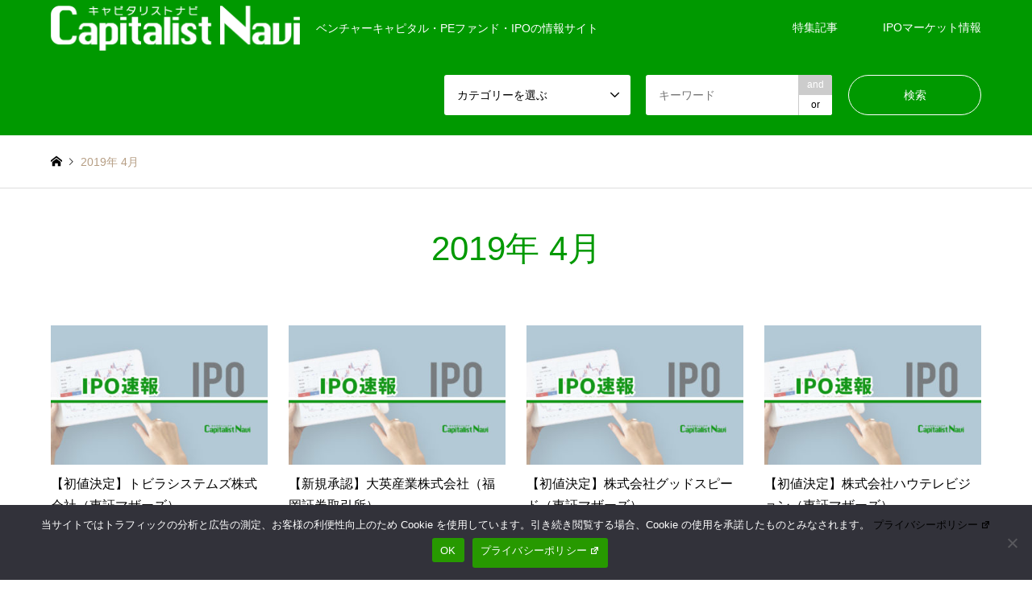

--- FILE ---
content_type: text/html; charset=UTF-8
request_url: https://capitalist-navi.com/archives/date/2019/04
body_size: 9850
content:
<!DOCTYPE html>
<html dir="ltr" lang="ja" prefix="og: https://ogp.me/ns#">
<head>
	
<!-- Google Tag Manager -->
<script>(function(w,d,s,l,i){w[l]=w[l]||[];w[l].push({'gtm.start':
new Date().getTime(),event:'gtm.js'});var f=d.getElementsByTagName(s)[0],
j=d.createElement(s),dl=l!='dataLayer'?'&l='+l:'';j.async=true;j.src=
'https://www.googletagmanager.com/gtm.js?id='+i+dl;f.parentNode.insertBefore(j,f);
})(window,document,'script','dataLayer','GTM-WK93HS9');</script>
<!-- End Google Tag Manager -->

<meta charset="UTF-8">
<!--[if IE]><meta http-equiv="X-UA-Compatible" content="IE=edge"><![endif]-->
<meta name="viewport" content="width=device-width">

<link rel="pingback" href="https://capitalist-navi.com/wp2018/xmlrpc.php">
<link rel='stylesheet' id='dashicons-css'  href='https://capitalist-navi.com/wp2018/wp-includes/css/dashicons.min.css?ver=5.8.12' type='text/css' media='all' />
<link rel='stylesheet' id='editor-buttons-css'  href='https://capitalist-navi.com/wp2018/wp-includes/css/editor.min.css?ver=5.8.12' type='text/css' media='all' />

		<!-- All in One SEO 4.8.1.1 - aioseo.com -->
		<title>4月, 2019 | キャピタリストナビ</title>
	<meta name="robots" content="noindex, max-snippet:-1, max-image-preview:large, max-video-preview:-1" />
	<link rel="canonical" href="https://capitalist-navi.com/archives/date/2019/04" />
	<link rel="next" href="https://capitalist-navi.com/archives/date/2019/04/page/2" />
	<meta name="generator" content="All in One SEO (AIOSEO) 4.8.1.1" />
		<script type="application/ld+json" class="aioseo-schema">
			{"@context":"https:\/\/schema.org","@graph":[{"@type":"BreadcrumbList","@id":"https:\/\/capitalist-navi.com\/archives\/date\/2019\/04#breadcrumblist","itemListElement":[{"@type":"ListItem","@id":"https:\/\/capitalist-navi.com\/#listItem","position":1,"name":"\u5bb6","item":"https:\/\/capitalist-navi.com\/","nextItem":{"@type":"ListItem","@id":"https:\/\/capitalist-navi.com\/archives\/date\/2019\/#listItem","name":"2019"}},{"@type":"ListItem","@id":"https:\/\/capitalist-navi.com\/archives\/date\/2019\/#listItem","position":2,"name":"2019","item":"https:\/\/capitalist-navi.com\/archives\/date\/2019\/","nextItem":{"@type":"ListItem","@id":"https:\/\/capitalist-navi.com\/archives\/date\/2019\/04\/#listItem","name":"4\u6708, 2019"},"previousItem":{"@type":"ListItem","@id":"https:\/\/capitalist-navi.com\/#listItem","name":"\u5bb6"}},{"@type":"ListItem","@id":"https:\/\/capitalist-navi.com\/archives\/date\/2019\/04\/#listItem","position":3,"name":"4\u6708, 2019","previousItem":{"@type":"ListItem","@id":"https:\/\/capitalist-navi.com\/archives\/date\/2019\/#listItem","name":"2019"}}]},{"@type":"CollectionPage","@id":"https:\/\/capitalist-navi.com\/archives\/date\/2019\/04#collectionpage","url":"https:\/\/capitalist-navi.com\/archives\/date\/2019\/04","name":"4\u6708, 2019 | \u30ad\u30e3\u30d4\u30bf\u30ea\u30b9\u30c8\u30ca\u30d3","inLanguage":"ja","isPartOf":{"@id":"https:\/\/capitalist-navi.com\/#website"},"breadcrumb":{"@id":"https:\/\/capitalist-navi.com\/archives\/date\/2019\/04#breadcrumblist"}},{"@type":"Organization","@id":"https:\/\/capitalist-navi.com\/#organization","name":"\u30ad\u30e3\u30d4\u30bf\u30ea\u30b9\u30c8\u30ca\u30d3","description":"\u30d9\u30f3\u30c1\u30e3\u30fc\u30ad\u30e3\u30d4\u30bf\u30eb\u30fbPE\u30d5\u30a1\u30f3\u30c9\u30fbIPO\u306e\u60c5\u5831\u30b5\u30a4\u30c8","url":"https:\/\/capitalist-navi.com\/"},{"@type":"WebSite","@id":"https:\/\/capitalist-navi.com\/#website","url":"https:\/\/capitalist-navi.com\/","name":"\u30ad\u30e3\u30d4\u30bf\u30ea\u30b9\u30c8\u30ca\u30d3","description":"\u30d9\u30f3\u30c1\u30e3\u30fc\u30ad\u30e3\u30d4\u30bf\u30eb\u30fbPE\u30d5\u30a1\u30f3\u30c9\u30fbIPO\u306e\u60c5\u5831\u30b5\u30a4\u30c8","inLanguage":"ja","publisher":{"@id":"https:\/\/capitalist-navi.com\/#organization"}}]}
		</script>
		<!-- All in One SEO -->

<link rel='dns-prefetch' href='//webfonts.xserver.jp' />
<link rel='dns-prefetch' href='//s.w.org' />
<link rel="alternate" type="application/rss+xml" title="キャピタリストナビ &raquo; フィード" href="https://capitalist-navi.com/feed" />
<link rel="alternate" type="application/rss+xml" title="キャピタリストナビ &raquo; コメントフィード" href="https://capitalist-navi.com/comments/feed" />
<!-- capitalist-navi.com is managing ads with Advanced Ads 2.0.7 – https://wpadvancedads.com/ --><script id="capit-ready">
			window.advanced_ads_ready=function(e,a){a=a||"complete";var d=function(e){return"interactive"===a?"loading"!==e:"complete"===e};d(document.readyState)?e():document.addEventListener("readystatechange",(function(a){d(a.target.readyState)&&e()}),{once:"interactive"===a})},window.advanced_ads_ready_queue=window.advanced_ads_ready_queue||[];		</script>
		<link rel='stylesheet' id='style-css'  href='https://capitalist-navi.com/wp2018/wp-content/themes/gensen_tcd050/style.css?ver=1.7' type='text/css' media='all' />
<link rel='stylesheet' id='wp-block-library-css'  href='https://capitalist-navi.com/wp2018/wp-includes/css/dist/block-library/style.min.css?ver=5.8.12' type='text/css' media='all' />
<link rel='stylesheet' id='contact-form-7-css'  href='https://capitalist-navi.com/wp2018/wp-content/plugins/contact-form-7/includes/css/styles.css?ver=5.4.2' type='text/css' media='all' />
<link rel='stylesheet' id='cookie-notice-front-css'  href='https://capitalist-navi.com/wp2018/wp-content/plugins/cookie-notice/css/front.min.css?ver=2.5.6' type='text/css' media='all' />
<link rel='stylesheet' id='wpel-style-css'  href='https://capitalist-navi.com/wp2018/wp-content/plugins/wp-external-links/public/css/wpel.css?ver=2.62' type='text/css' media='all' />
<link rel='stylesheet' id='datetimepicker-style-css'  href='https://capitalist-navi.com/wp2018/wp-content/plugins/cybozu-wp-to-kintone/lib/datetimepicker/jquery.datetimepicker.css?ver=1.3.1' type='text/css' media='all' />
<link rel='stylesheet' id='kintone-style-css'  href='https://capitalist-navi.com/wp2018/wp-content/plugins/cybozu-wp-to-kintone/css/kintone.css?ver=1.3.1' type='text/css' media='all' />
<link rel='stylesheet' id='amazonjs-css'  href='https://capitalist-navi.com/wp2018/wp-content/plugins/amazonjs/css/amazonjs.css?ver=0.10' type='text/css' media='all' />
<script type='text/javascript' src='https://capitalist-navi.com/wp2018/wp-includes/js/jquery/jquery.min.js?ver=3.6.0' id='jquery-core-js'></script>
<script type='text/javascript' src='https://capitalist-navi.com/wp2018/wp-includes/js/jquery/jquery-migrate.min.js?ver=3.3.2' id='jquery-migrate-js'></script>
<script type='text/javascript' src='//webfonts.xserver.jp/js/xserverv3.js?fadein=0&#038;ver=2.0.8' id='typesquare_std-js'></script>
<script type='text/javascript' id='cookie-notice-front-js-before'>
var cnArgs = {"ajaxUrl":"https:\/\/capitalist-navi.com\/wp2018\/wp-admin\/admin-ajax.php","nonce":"c466376ce6","hideEffect":"fade","position":"bottom","onScroll":false,"onScrollOffset":100,"onClick":false,"cookieName":"cookie_notice_accepted","cookieTime":2592000,"cookieTimeRejected":2592000,"globalCookie":false,"redirection":false,"cache":false,"revokeCookies":false,"revokeCookiesOpt":"automatic"};
</script>
<script type='text/javascript' src='https://capitalist-navi.com/wp2018/wp-content/plugins/cookie-notice/js/front.min.js?ver=2.5.6' id='cookie-notice-front-js'></script>
<link rel="https://api.w.org/" href="https://capitalist-navi.com/wp-json/" />
<link rel="stylesheet" href="https://capitalist-navi.com/wp2018/wp-content/themes/gensen_tcd050/css/design-plus.css?ver=1.7">
<link rel="stylesheet" href="https://capitalist-navi.com/wp2018/wp-content/themes/gensen_tcd050/css/sns-botton.css?ver=1.7">
<link rel="stylesheet" href="https://capitalist-navi.com/wp2018/wp-content/themes/gensen_tcd050/css/responsive.css?ver=1.7">
<link rel="stylesheet" href="https://capitalist-navi.com/wp2018/wp-content/themes/gensen_tcd050/css/footer-bar.css?ver=1.7">

<script src="https://capitalist-navi.com/wp2018/wp-content/themes/gensen_tcd050/js/jquery.easing.1.3.js?ver=1.7"></script>
<script src="https://capitalist-navi.com/wp2018/wp-content/themes/gensen_tcd050/js/jquery.textOverflowEllipsis.js?ver=1.7"></script>
<script src="https://capitalist-navi.com/wp2018/wp-content/themes/gensen_tcd050/js/jscript.js?ver=1.7"></script>
<script src="https://capitalist-navi.com/wp2018/wp-content/themes/gensen_tcd050/js/comment.js?ver=1.7"></script>
<script src="https://capitalist-navi.com/wp2018/wp-content/themes/gensen_tcd050/js/header_fix.js?ver=1.7"></script>
<script src="https://capitalist-navi.com/wp2018/wp-content/themes/gensen_tcd050/js/jquery.chosen.min.js?ver=1.7"></script>
<link rel="stylesheet" href="https://capitalist-navi.com/wp2018/wp-content/themes/gensen_tcd050/css/jquery.chosen.css?ver=1.7">

<style type="text/css">
body, input, textarea, select { font-family: Arial, "ヒラギノ角ゴ ProN W3", "Hiragino Kaku Gothic ProN", "メイリオ", Meiryo, sans-serif; }
.rich_font { font-family: "Hiragino Sans", "ヒラギノ角ゴ ProN", "Hiragino Kaku Gothic ProN", "游ゴシック", YuGothic, "メイリオ", Meiryo, sans-serif; font-weight: 500; }

#header_logo #logo_text .logo { font-size:36px; }
#header_logo_fix #logo_text_fixed .logo { font-size:36px; }
#footer_logo .logo_text { font-size:36px; }
#post_title { font-size:30px; }
.post_content { font-size:14px; }
#archive_headline { font-size:42px; }
#archive_desc { font-size:14px; }
  
@media screen and (max-width:991px) {
  #header_logo #logo_text .logo { font-size:26px; }
  #header_logo_fix #logo_text_fixed .logo { font-size:26px; }
  #footer_logo .logo_text { font-size:26px; }
  #post_title { font-size:16px; }
  .post_content { font-size:14px; }
  #archive_headline { font-size:20px; }
  #archive_desc { font-size:14px; }
}




.image {
overflow: hidden;
-webkit-backface-visibility: hidden;
backface-visibility: hidden;
-webkit-transition-duration: .35s;
-moz-transition-duration: .35s;
-ms-transition-duration: .35s;
-o-transition-duration: .35s;
transition-duration: .35s;
}
.image img {
-webkit-backface-visibility: hidden;
backface-visibility: hidden;
-webkit-transform: scale(1);
-webkit-transition-property: opacity, scale, -webkit-transform, transform;
-webkit-transition-duration: .35s;
-moz-transform: scale(1);
-moz-transition-property: opacity, scale, -moz-transform, transform;
-moz-transition-duration: .35s;
-ms-transform: scale(1);
-ms-transition-property: opacity, scale, -ms-transform, transform;
-ms-transition-duration: .35s;
-o-transform: scale(1);
-o-transition-property: opacity, scale, -o-transform, transform;
-o-transition-duration: .35s;
transform: scale(1);
transition-property: opacity, scale, transform;
transition-duration: .35s;
}
.image:hover img, a:hover .image img {
-webkit-transform: scale(1.2);
-moz-transform: scale(1.2);
-ms-transform: scale(1.2);
-o-transform: scale(1.2);
transform: scale(1.2);
}
.introduce_list_col a:hover .image img {
-webkit-transform: scale(1.2) translate3d(-41.66%, 0, 0);
-moz-transform: scale(1.2) translate3d(-41.66%, 0, 0);
-ms-transform: scale(1.2) translate3d(-41.66%, 0, 0);
-o-transform: scale(1.2) translate3d(-41.66%, 0, 0);
transform: scale(1.2) translate3d(-41.66%, 0, 0);
}


.archive_filter .button input:hover, .archive_sort dt,#post_pagination p, #post_pagination a:hover, #return_top a, .c-pw__btn,
#comment_header ul li a:hover, #comment_header ul li.comment_switch_active a, #comment_header #comment_closed p,
#introduce_slider .slick-dots li button:hover, #introduce_slider .slick-dots li.slick-active button
{ background-color:#009900; }

#comment_header ul li.comment_switch_active a, #comment_header #comment_closed p, #guest_info input:focus, #comment_textarea textarea:focus
{ border-color:#009900; }

#comment_header ul li.comment_switch_active a:after, #comment_header #comment_closed p:after
{ border-color:#009900 transparent transparent transparent; }

.header_search_inputs .chosen-results li[data-option-array-index="0"]
{ background-color:#009900 !important; border-color:#009900; }

a:hover, #bread_crumb li a:hover, #bread_crumb li.home a:hover:before, #bread_crumb li.last,
#archive_headline, .archive_header .headline, .archive_filter_headline, #related_post .headline,
#introduce_header .headline, .introduce_list_col .info .title, .introduce_archive_banner_link a:hover,
#recent_news .headline, #recent_news li a:hover, #comment_headline,
.side_headline, ul.banner_list li a:hover .caption, .footer_headline, .footer_widget a:hover,
#index_news .entry-date, #index_news_mobile .entry-date, .cb_content-carousel a:hover .image .title
{ color:#009900; }

#index_news_mobile .archive_link a:hover, .cb_content-blog_list .archive_link a:hover, #load_post a:hover, #submit_comment:hover, .c-pw__btn:hover
{ background-color:#009900; }

#header_search select:focus, .header_search_inputs .chosen-with-drop .chosen-single span, #footer_contents a:hover, #footer_nav a:hover, #footer_social_link li:hover:before,
#header_slider .slick-arrow:hover, .cb_content-carousel .slick-arrow:hover
{ color:#009900; }

.post_content a { color:#00b1e8; }

#header_search, #index_header_search { background-color:#009900; }

#footer_nav { background-color:#F7F7F7; }
#footer_contents { background-color:#000000; }

#header_search_submit { background-color:rgba(0,0,0,0); }
#header_search_submit:hover { background-color:rgba(221,51,51,1.0); }
.cat-category { background-color:#999999 !important; }

@media only screen and (min-width:992px) {
  #global_menu ul ul a { background-color:#009900; }
  #global_menu ul ul a:hover, #global_menu ul ul .current-menu-item > a { background-color:#009900; }
  #header_top { background-color:#009900; }
  .has_header_content #header_top { background-color:rgba(0,153,0,0); }
  .fix_top.header_fix #header_top { background-color:rgba(0,153,0,0.8); }
  #header_logo a, #global_menu > ul > li > a { color:#ffffff; }
  #header_logo_fix a, .fix_top.header_fix #global_menu > ul > li > a { color:#ffffff; }
  .has_header_content #index_header_search { background-color:rgba(0,153,0,0.6); }
}
@media screen and (max-width:991px) {
  #global_menu { background-color:#009900; }
  #global_menu a:hover, #global_menu .current-menu-item > a { background-color:#009900; }
  #header_top { background-color:#009900; }
  #header_top a, #header_top a:before { color:#ffffff !important; }
  .mobile_fix_top.header_fix #header_top { background-color:rgba(0,153,0,0.8); }
  .mobile_fix_top.header_fix #header_top a, .mobile_fix_top.header_fix #header_top a:before { color:#ffffff !important; }
  .archive_sort dt { color:#009900; }
  .post-type-archive-news #recent_news .show_date li .date { color:#009900; }
}


.home-default #main_col {
    margin-top: 0;
}
.side_widget .wpp-list li {
padding: 0;
}
.side_widget .wpp-list li a:before {
 border-right: none;
 border-bottom: none;
}
.side_widget .styled_post_list1 li{
padding: 0.5em!important;
margin:0!important;
}

</style>

<script src="https://capitalist-navi.com/wp2018/wp-content/themes/gensen_tcd050/js/imagesloaded.pkgd.min.js?ver=1.7"></script>
<style>ins.adsbygoogle { background-color: transparent; padding: 0; }</style><script async src="https://platform.twitter.com/widgets.js" charset="utf-8"></script>
</head>
<body data-rsssl=1 id="body" class="archive date cookies-not-set fix_top mobile_fix_top aa-prefix-capit- aa-disabled-bots">
<!-- Google Tag Manager (noscript) -->
<noscript><iframe src="https://www.googletagmanager.com/ns.html?id=GTM-WK93HS9"
height="0" width="0" style="display:none;visibility:hidden"></iframe></noscript>
<!-- End Google Tag Manager (noscript) -->
	
<div id="fb-root"></div>
<script>(function(d, s, id) {
  var js, fjs = d.getElementsByTagName(s)[0];
  if (d.getElementById(id)) return;
  js = d.createElement(s); js.id = id;
  js.src = "//connect.facebook.net/ja_JP/sdk.js#xfbml=1&version=v2.3&appId=310626212354828";
  fjs.parentNode.insertBefore(js, fjs);
}(document, 'script', 'facebook-jssdk'));</script>

 <div id="header">
  <div id="header_top">
   <div class="inner clearfix">
    <div id="header_logo">
     <div id="logo_image">
 <h1 class="logo">
  <a href="https://capitalist-navi.com/" title="キャピタリストナビ" data-label="キャピタリストナビ" data-wpel-link="internal"><img src="https://capitalist-navi.com/wp2018/wp-content/uploads/2018/09/capitalistnavi_logo-1.png?1764639309" alt="キャピタリストナビ" title="キャピタリストナビ" height="56" class="logo_retina" /><span class="desc">ベンチャーキャピタル・PEファンド・IPOの情報サイト</span></a>
 </h1>
</div>
    </div>
    <div id="header_logo_fix">
     <div id="logo_image_fixed">
 <p class="logo rich_font"><a href="https://capitalist-navi.com/" title="キャピタリストナビ" data-wpel-link="internal"><img src="https://capitalist-navi.com/wp2018/wp-content/uploads/2018/09/capitalistnavi_logo-1.png?1764639309" alt="キャピタリストナビ" title="キャピタリストナビ" height="56" class="logo_retina" /></a></p>
</div>
    </div>
    <a href="#" class="search_button"><span>検索</span></a>
    <a href="#" class="menu_button"><span>menu</span></a>
    <div id="global_menu">
     <ul id="menu-global-nav" class="menu"><li id="menu-item-5741" class="menu-item menu-item-type-taxonomy menu-item-object-category menu-item-5741"><a href="https://capitalist-navi.com/archives/category/column" data-wpel-link="internal">特集記事</a></li>
<li id="menu-item-6694" class="menu-item menu-item-type-taxonomy menu-item-object-category menu-item-6694"><a href="https://capitalist-navi.com/archives/category/ipo" data-wpel-link="internal">IPOマーケット情報</a></li>
</ul>    </div>
   </div>
  </div>
  <div id="header_search">
   <div class="inner">
 <form action="https://capitalist-navi.com/" method="get" class="columns-5">
    <div class="header_search_inputs">
   <select  name='search_cat1' id='header_search_cat1' class='' >
	<option value='0' selected='selected'>カテゴリーを選ぶ</option>
	<option class="level-0" value="5">IPOマーケット情報</option>
	<option class="level-1" value="223">&nbsp;&nbsp;&nbsp;IPOマーケットデータ</option>
	<option class="level-1" value="237">&nbsp;&nbsp;&nbsp;IPO速報</option>
	<option class="level-0" value="271">すべての記事</option>
	<option class="level-0" value="336">特集記事</option>
	<option class="level-0" value="1060">スポンサー企業からのリリース</option>
</select>
  </div>
    <div class="header_search_inputs header_search_keywords">
   <input type="text" id="header_search_keywords" name="search_keywords" placeholder="キーワード" value=""/>
   <input type="hidden" name="search_keywords_operator" value="and"/>
   <ul class="search_keywords_operator">
    <li class="active">and</li>
     <li>or</li>
   </ul>
  </div>
    <div class="header_search_inputs header_search_button">
   <input type="submit" id="header_search_submit" value="検索"/>
  </div>
 </form>
    </div>
  </div>
 </div><!-- END #header -->

 <div id="main_contents" class="clearfix">


<div id="breadcrumb">
 <ul class="inner clearfix" itemscope itemtype="http://schema.org/BreadcrumbList">
  <li itemprop="itemListElement" itemscope itemtype="http://schema.org/ListItem" class="home"><a itemprop="item" href="https://capitalist-navi.com/" data-wpel-link="internal"><span itemprop="name">ホーム</span></a><meta itemprop="position" content="1" /></li>

  <li itemprop="itemListElement" itemscope itemtype="http://schema.org/ListItem" class="last"><span itemprop="name">2019年 4月</span><meta itemprop="position" content="2" /></li>

 </ul>
</div>

<div id="main_col">

 <h2 id="archive_headline" class="headline rich_font">2019年 4月 </h2>


 <ol id="post_list" class="clearfix">

  <li class="article">
   <a href="https://capitalist-navi.com/archives/28084" title="【初値決定】トビラシステムズ株式会社（東証マザーズ）" data-wpel-link="internal">
    <div class="image">
     <img width="336" height="216" src="https://capitalist-navi.com/wp2018/wp-content/uploads/2018/10/IPO_1024_682-1-336x216.jpg" class="attachment-size2 size-size2 wp-post-image" alt="IPO速報用画像_thumb_ipo" loading="lazy" />    </div>
    <h3 class="title js-ellipsis">【初値決定】トビラシステムズ株式会社（東証マザーズ）</h3>
    <ul class="meta clearfix"><li class="cat"><span class="cat-category" data-href="https://capitalist-navi.com/archives/category/ipo" title="IPOマーケット情報">IPOマーケット情報</span></li><li class="date"><time class="entry-date updated" datetime="2022-12-28T16:53:54+09:00">2019.04.26</time></li></ul>   </a>
  </li>
  <li class="article">
   <a href="https://capitalist-navi.com/archives/28085" title="【新規承認】大英産業株式会社（福岡証券取引所）" data-wpel-link="internal">
    <div class="image">
     <img width="336" height="216" src="https://capitalist-navi.com/wp2018/wp-content/uploads/2018/10/IPO_1024_682-1-336x216.jpg" class="attachment-size2 size-size2 wp-post-image" alt="IPO速報用画像_thumb_ipo" loading="lazy" />    </div>
    <h3 class="title js-ellipsis">【新規承認】大英産業株式会社（福岡証券取引所）</h3>
    <ul class="meta clearfix"><li class="cat"><span class="cat-category" data-href="https://capitalist-navi.com/archives/category/ipo" title="IPOマーケット情報">IPOマーケット情報</span></li><li class="date"><time class="entry-date updated" datetime="2022-12-28T16:53:54+09:00">2019.04.26</time></li></ul>   </a>
  </li>
  <li class="article">
   <a href="https://capitalist-navi.com/archives/28071" title="【初値決定】株式会社グッドスピード（東証マザーズ）" data-wpel-link="internal">
    <div class="image">
     <img width="336" height="216" src="https://capitalist-navi.com/wp2018/wp-content/uploads/2018/10/IPO_1024_682-1-336x216.jpg" class="attachment-size2 size-size2 wp-post-image" alt="IPO速報用画像_thumb_ipo" loading="lazy" />    </div>
    <h3 class="title js-ellipsis">【初値決定】株式会社グッドスピード（東証マザーズ）</h3>
    <ul class="meta clearfix"><li class="cat"><span class="cat-category" data-href="https://capitalist-navi.com/archives/category/ipo" title="IPOマーケット情報">IPOマーケット情報</span></li><li class="date"><time class="entry-date updated" datetime="2022-12-28T16:53:54+09:00">2019.04.25</time></li></ul>   </a>
  </li>
  <li class="article">
   <a href="https://capitalist-navi.com/archives/28070" title="【初値決定】株式会社ハウテレビジョン（東証マザーズ）" data-wpel-link="internal">
    <div class="image">
     <img width="336" height="216" src="https://capitalist-navi.com/wp2018/wp-content/uploads/2018/10/IPO_1024_682-1-336x216.jpg" class="attachment-size2 size-size2 wp-post-image" alt="IPO速報用画像_thumb_ipo" loading="lazy" />    </div>
    <h3 class="title js-ellipsis">【初値決定】株式会社ハウテレビジョン（東証マザーズ）</h3>
    <ul class="meta clearfix"><li class="cat"><span class="cat-category" data-href="https://capitalist-navi.com/archives/category/ipo" title="IPOマーケット情報">IPOマーケット情報</span></li><li class="date"><time class="entry-date updated" datetime="2022-12-28T16:53:54+09:00">2019.04.25</time></li></ul>   </a>
  </li>
  <li class="article">
   <a href="https://capitalist-navi.com/archives/28048" title="3.11からの出発。東北発の自然エネルギー＆不動産金融ベンチャーは設立7年での上場をどう実現したのか！？～霞ヶ関キャピタルのIPOと公認会計士の支援～【PR】" data-wpel-link="internal">
    <div class="image">
     <img width="336" height="216" src="https://capitalist-navi.com/wp2018/wp-content/uploads/2019/04/Kasumugaseki_BRIDGE_thumb_1024_683-336x216.jpg" class="attachment-size2 size-size2 wp-post-image" alt="Bridge×霞ヶ関キャピタル_サムネイル" loading="lazy" />    </div>
    <h3 class="title js-ellipsis">3.11からの出発。東北発の自然エネルギー＆不動産金融ベンチャーは設立7年での上場をどう実現したのか！？～霞ヶ関キャピタルのIPOと公認会計士の支援～【PR】</h3>
    <ul class="meta clearfix"><li class="cat"><span class="cat-category" data-href="https://capitalist-navi.com/archives/category/job-company/job-fas_consulting_firm" title="FAS・コンサルティングファーム">FAS・コンサルティングファーム</span></li><li class="date"><time class="entry-date updated" datetime="2022-12-28T16:51:24+09:00">2019.04.23</time></li></ul>   </a>
  </li>
  <li class="article">
   <a href="https://capitalist-navi.com/archives/28067" title="【新規承認】バルテス株式会社（東証マザーズ）" data-wpel-link="internal">
    <div class="image">
     <img width="336" height="216" src="https://capitalist-navi.com/wp2018/wp-content/uploads/2018/10/IPO_1024_682-1-336x216.jpg" class="attachment-size2 size-size2 wp-post-image" alt="IPO速報用画像_thumb_ipo" loading="lazy" />    </div>
    <h3 class="title js-ellipsis">【新規承認】バルテス株式会社（東証マザーズ）</h3>
    <ul class="meta clearfix"><li class="cat"><span class="cat-category" data-href="https://capitalist-navi.com/archives/category/ipo" title="IPOマーケット情報">IPOマーケット情報</span></li><li class="date"><time class="entry-date updated" datetime="2022-12-28T16:53:55+09:00">2019.04.19</time></li></ul>   </a>
  </li>
  <li class="article">
   <a href="https://capitalist-navi.com/archives/28046" title="【初値決定】株式会社ヴィッツ（東証マザーズ）" data-wpel-link="internal">
    <div class="image">
     <img width="336" height="216" src="https://capitalist-navi.com/wp2018/wp-content/uploads/2018/10/IPO_1024_682-1-336x216.jpg" class="attachment-size2 size-size2 wp-post-image" alt="IPO速報用画像_thumb_ipo" loading="lazy" />    </div>
    <h3 class="title js-ellipsis">【初値決定】株式会社ヴィッツ（東証マザーズ）</h3>
    <ul class="meta clearfix"><li class="cat"><span class="cat-category" data-href="https://capitalist-navi.com/archives/category/ipo" title="IPOマーケット情報">IPOマーケット情報</span></li><li class="date"><time class="entry-date updated" datetime="2022-12-28T16:53:55+09:00">2019.04.09</time></li></ul>   </a>
  </li>
  <li class="article">
   <a href="https://capitalist-navi.com/archives/28022" title="【初値決定】株式会社東名（東証マザーズ）" data-wpel-link="internal">
    <div class="image">
     <img width="336" height="216" src="https://capitalist-navi.com/wp2018/wp-content/uploads/2018/10/IPO_1024_682-1-336x216.jpg" class="attachment-size2 size-size2 wp-post-image" alt="IPO速報用画像_thumb_ipo" loading="lazy" />    </div>
    <h3 class="title js-ellipsis">【初値決定】株式会社東名（東証マザーズ）</h3>
    <ul class="meta clearfix"><li class="cat"><span class="cat-category" data-href="https://capitalist-navi.com/archives/category/ipo" title="IPOマーケット情報">IPOマーケット情報</span></li><li class="date"><time class="entry-date updated" datetime="2022-12-28T16:53:55+09:00">2019.04.03</time></li></ul>   </a>
  </li>

 </ol><!-- END #post_list -->

<div class="page_navi">
<ul class='page-numbers'>
	<li><span aria-current="page" class="page-numbers current">1</span></li>
	<li><a class="page-numbers" href="https://capitalist-navi.com/archives/date/2019/04/page/2" data-wpel-link="internal">2</a></li>
	<li><a class="next page-numbers" href="https://capitalist-navi.com/archives/date/2019/04/page/2" data-wpel-link="internal">&#xe910;</a></li>
</ul>

</div>
<div class="page_navi2 clearfix">
 <p>10件中 1〜8件を表示</p>
<ul class='page-numbers'>
	<li class='prev disable'><span class='prev page-numbers'>&#xe90f;</span></li>
	<li><span aria-current="page" class="page-numbers current">1</span></li>
	<li><a class="page-numbers" href="https://capitalist-navi.com/archives/date/2019/04/page/2" data-wpel-link="internal">2</a></li>
	<li class="next"><a class="next page-numbers" href="https://capitalist-navi.com/archives/date/2019/04/page/2" data-wpel-link="internal">&#xe910;</a></li>
</ul>
</div>

</div><!-- END #main_col -->



</div> <!-- END #main_contents -->

<div id="footer">

		<div id="footer_nav">
		<div class="inner">

			<div class="footer_nav_cols clearfix">
								<div class="footer_nav_col footer_nav_2 footer_nav_category footer_nav_type2">
					<div class="headline" style="background:#999999;">
						カテゴリー					</div>
					<ul>
						       <li><a href="https://capitalist-navi.com/archives/category/ipo" data-wpel-link="internal">IPOマーケット情報</a><ul><li><a href="https://capitalist-navi.com/archives/category/ipo/ipo-market" data-wpel-link="internal">IPOマーケットデータ</a></li><li><a href="https://capitalist-navi.com/archives/category/ipo/ipo-bulletin" data-wpel-link="internal">IPO速報</a></li></ul></li>
       <li><a href="https://capitalist-navi.com/archives/category/job-company" data-wpel-link="internal">すべての業種</a><ul><li><a href="https://capitalist-navi.com/archives/category/job-company/job-fas_consulting_firm" data-wpel-link="internal">FAS・コンサルティングファーム</a></li><li><a href="https://capitalist-navi.com/archives/category/job-company/job-other_firms" data-wpel-link="internal">その他（士業・金融・ファンド・VC等）</a></li><li><a href="https://capitalist-navi.com/archives/category/job-company/job-corporate" data-wpel-link="internal">事業会社</a></li><li><a href="https://capitalist-navi.com/archives/category/job-company/job-accounting_firm" data-wpel-link="internal">会計事務所・税理士法人</a></li><li><a href="https://capitalist-navi.com/archives/category/job-company/job-audit_firm" data-wpel-link="internal">監査法人</a></li></ul></li>
       <li><a href="https://capitalist-navi.com/archives/category/allarticles" data-wpel-link="internal">すべての記事</a></li>
       <li><a href="https://capitalist-navi.com/archives/category/sponsor-pr" data-wpel-link="internal">スポンサー企業からのリリース</a></li>
       <li><a href="https://capitalist-navi.com/archives/category/column" data-wpel-link="internal">特集記事</a><ul><li><a href="https://capitalist-navi.com/archives/category/column/release" data-wpel-link="internal">お知らせ・告知</a></li><li><a href="https://capitalist-navi.com/archives/category/column/it-copyright" data-wpel-link="internal">キャピタリストのための著作権講座（IT著作権.com）</a></li><li><a href="https://capitalist-navi.com/archives/category/column/special-vc-ipo" data-wpel-link="internal">スタートアップ・VC・IPO特集</a></li><li><a href="https://capitalist-navi.com/archives/category/column/bankrupt" data-wpel-link="internal">上場企業の倒産</a></li><li><a href="https://capitalist-navi.com/archives/category/column/recruiting" data-wpel-link="internal">採用・人材コラム</a></li></ul></li>
						</ul>
				</div>
								<div class="footer_nav_col footer_nav_1 footer_nav_category footer_nav_type1">
					<div class="fb-page" data-href="https://www.facebook.com/capitalistnavi/" data-tabs="timeline" data-width="500" data-height="500" data-small-header="true" data-adapt-container-width="true" data-hide-cover="true" data-show-facepile="true">
						<blockquote cite="https://www.facebook.com/capitalistnavi/" class="fb-xfbml-parse-ignore"><a href="https://www.facebook.com/capitalistnavi/" data-wpel-link="external" target="_blank" rel="follow external noopener noreferrer sponsored" class="wpel-icon-right">株式会社ワイズアライアンス<i class="wpel-icon dashicons-before dashicons-external" aria-hidden="true"></i></a>
						</blockquote>
					</div>
				</div>
			</div>
		</div>
	</div>
	
	<div id="footer_contents">
		<div class="inner">

						<div id="footer_widget" class="footer_widget_type1">
				<div class="widget footer_widget widget_nav_menu" id="nav_menu-7">
<h3 class="footer_headline rich_font">キャピタリストナビとは？</h3>
<div class="menu-13-container"><ul id="menu-13" class="menu"><li id="menu-item-6281" class="menu-item menu-item-type-post_type menu-item-object-page menu-item-has-children menu-item-6281"><a href="https://capitalist-navi.com/what-is-capitalist-navi.html" data-wpel-link="internal">キャピタリストナビとは？</a>
<ul class="sub-menu">
	<li id="menu-item-6680" class="menu-item menu-item-type-post_type menu-item-object-page menu-item-6680"><a href="https://capitalist-navi.com/what-is-capitalist-navi/greeting-2.html" data-wpel-link="internal">ご挨拶</a></li>
	<li id="menu-item-6283" class="menu-item menu-item-type-post_type menu-item-object-page menu-item-6283"><a href="https://capitalist-navi.com/what-is-capitalist-navi/sponsors.html" data-wpel-link="internal">スポンサー企業様一覧</a></li>
	<li id="menu-item-8647" class="menu-item menu-item-type-post_type menu-item-object-page menu-item-8647"><a href="https://capitalist-navi.com/what-is-capitalist-navi/sponsorplan.html" data-wpel-link="internal">スポンサー募集のご案内</a></li>
	<li id="menu-item-6280" class="menu-item menu-item-type-post_type menu-item-object-page menu-item-6280"><a href="https://capitalist-navi.com/?page_id=2722" data-wpel-link="internal">お問合せ</a></li>
</ul>
</li>
</ul></div></div>
<div class="widget footer_widget widget_nav_menu" id="nav_menu-6">
<h3 class="footer_headline rich_font">コンテンツ</h3>
<div class="menu-1027-container"><ul id="menu-1027" class="menu"><li id="menu-item-26657" class="menu-item menu-item-type-taxonomy menu-item-object-category menu-item-has-children menu-item-26657"><a href="https://capitalist-navi.com/archives/category/ipo" data-wpel-link="internal">IPOマーケット情報</a>
<ul class="sub-menu">
	<li id="menu-item-26658" class="menu-item menu-item-type-taxonomy menu-item-object-category menu-item-26658"><a href="https://capitalist-navi.com/archives/category/ipo/ipo-market" data-wpel-link="internal">IPOマーケットデータ</a></li>
	<li id="menu-item-26659" class="menu-item menu-item-type-taxonomy menu-item-object-category menu-item-26659"><a href="https://capitalist-navi.com/archives/category/ipo/ipo-bulletin" data-wpel-link="internal">IPO速報</a></li>
</ul>
</li>
<li id="menu-item-26661" class="menu-item menu-item-type-taxonomy menu-item-object-category menu-item-26661"><a href="https://capitalist-navi.com/archives/category/column" data-wpel-link="internal">特集記事</a></li>
</ul></div></div>
<div class="widget footer_widget widget_nav_menu" id="nav_menu-5">
<h3 class="footer_headline rich_font">ベンチャーキャピタルとは？</h3>
<div class="menu-268-container"><ul id="menu-268" class="menu"><li id="menu-item-6679" class="menu-item menu-item-type-post_type menu-item-object-page menu-item-6679"><a href="https://capitalist-navi.com/venturecapital.html" data-wpel-link="internal">ベンチャーキャピタルとは？</a></li>
<li id="menu-item-6673" class="menu-item menu-item-type-post_type menu-item-object-page menu-item-6673"><a href="https://capitalist-navi.com/venturecapitalist.html" data-wpel-link="internal">ベンチャーキャピタリストとは？</a></li>
<li id="menu-item-6672" class="menu-item menu-item-type-post_type menu-item-object-page menu-item-6672"><a href="https://capitalist-navi.com/venturecapitalist-2.html" data-wpel-link="internal">ベンチャーキャピタリストになるには？</a></li>
<li id="menu-item-27050" class="menu-item menu-item-type-post_type menu-item-object-page menu-item-has-children menu-item-27050"><a href="https://capitalist-navi.com/links-2.html" data-wpel-link="internal">キャピタリストリンク集</a>
<ul class="sub-menu">
	<li id="menu-item-27051" class="menu-item menu-item-type-post_type menu-item-object-page menu-item-27051"><a href="https://capitalist-navi.com/links-2/venturecapital-pefund.html" data-wpel-link="internal">VC・PEファンド一覧</a></li>
	<li id="menu-item-27052" class="menu-item menu-item-type-post_type menu-item-object-page menu-item-27052"><a href="https://capitalist-navi.com/links-2/others.html" data-wpel-link="internal">VC・PEファンド、IPO関連サイト</a></li>
</ul>
</li>
</ul></div></div>
			</div>
			
			<div id="footer_info">
				<div id="footer_logo">
					<div class="logo_area">
 <p class="logo rich_font"><a href="https://capitalist-navi.com/" title="キャピタリストナビ" data-wpel-link="internal"><img src="https://capitalist-navi.com/wp2018/wp-content/uploads/2018/09/capitalistnavi_logo-1.png?1764639309" alt="キャピタリストナビ" title="キャピタリストナビ" height="56" class="logo_retina" /></a></p>
</div>
				</div>

								<ul id="footer_social_link">
										<li class="twitter"><a href="https://twitter.com/capitalistnavi" target="_blank" data-wpel-link="external" rel="follow external noopener noreferrer sponsored" class="wpel-icon-right">Twitter<i class="wpel-icon dashicons-before dashicons-external" aria-hidden="true"></i></a>
					</li>
															<li class="facebook"><a href="https://www.facebook.com/capitalistnavi/" target="_blank" data-wpel-link="external" rel="follow external noopener noreferrer sponsored" class="wpel-icon-right">Facebook<i class="wpel-icon dashicons-before dashicons-external" aria-hidden="true"></i></a>
					</li>
																				<li class="rss"><a href="https://capitalist-navi.com/feed" target="_blank" data-wpel-link="internal">RSS</a>
					</li>
									</ul>
				
				<div id="footer_bottom_menu" class="menu-1061-container"><ul id="menu-1061" class="menu"><li id="menu-item-27707" class="menu-item menu-item-type-custom menu-item-object-custom menu-item-27707"><a href="https://wise-alliance.co.jp/" data-wpel-link="external" target="_blank" rel="follow external noopener noreferrer sponsored" class="wpel-icon-right">運営会社<i class="wpel-icon dashicons-before dashicons-external" aria-hidden="true"></i></a></li>
<li id="menu-item-27708" class="menu-item menu-item-type-post_type menu-item-object-page menu-item-27708"><a href="https://capitalist-navi.com/?page_id=2722" data-wpel-link="internal">お問合せ</a></li>
</ul></div>
				<p id="copyright">
					<span>
						Copyright 					</span>&copy;
					<a href="https://capitalist-navi.com/" data-wpel-link="internal">
						キャピタリストナビ					</a>. All Rights Reserved.</p>

			</div>
			<!-- END #footer_info -->
		</div>
		<!-- END .inner -->
	</div>
	<!-- END #footer_contents -->

	<div id="return_top">
		<a href="#body"><span>PAGE TOP</span></a>
	</div>
	<!-- END #return_top -->

</div>
<!-- END #footer -->



<script>
	
	jQuery( document ).ready( function ( $ ) {
		$( '.inview-fadein' ).css( 'opacity', 0 );
				$( '#post_list .article, #post_list2 .article, .page_navi, .page_navi2' ).css( 'opacity', 0 );
		
		var initialize = function () {
			$( '.js-ellipsis' ).textOverflowEllipsis();

						if ( $( '#post_list .article, #post_list2 .article, .page_navi, .page_navi2' ).length ) {
				$( '#post_list, #post_list2' ).imagesLoaded( function () {
					$( '#post_list .article, #post_list2 .article, .page_navi, .page_navi2' ).each( function ( i ) {
						var self = this;
						setTimeout( function () {
							$( self ).animate( {
								opacity: 1
							}, 200 );
						}, i * 200 );
					} );
				} );
			}

			
			if ( $( '.inview-fadein' ).length ) {
				$( window ).on( 'load scroll resize', function () {
					$( '.inview-fadein:not(.active)' ).each( function () {
						var elmTop = $( this ).offset().top || 0;
						if ( $( window ).scrollTop() > elmTop - $( window ).height() ) {
							if ( $( this ).is( '#post_list' ) ) {
								var $articles = $( this ).find( '.article, .archive_link' );
								$articles.css( 'opacity', 0 );
								$( this ).addClass( 'active' ).css( 'opacity', 1 );
								$articles.each( function ( i ) {
									var self = this;
									setTimeout( function () {
										$( self ).animate( {
											opacity: 1
										}, 200 );
									}, i * 200 );
								} );
							} else {
								$( this ).addClass( 'active' ).animate( {
									opacity: 1
								}, 800 );
							}
						}
					} );
				} );
			}

			$( window ).trigger( 'resize' );
		};


		
		initialize();

		
	} );
</script>




<script type='text/javascript' src='https://capitalist-navi.com/wp2018/wp-includes/js/dist/vendor/regenerator-runtime.min.js?ver=0.13.7' id='regenerator-runtime-js'></script>
<script type='text/javascript' src='https://capitalist-navi.com/wp2018/wp-includes/js/dist/vendor/wp-polyfill.min.js?ver=3.15.0' id='wp-polyfill-js'></script>
<script type='text/javascript' id='contact-form-7-js-extra'>
/* <![CDATA[ */
var wpcf7 = {"api":{"root":"https:\/\/capitalist-navi.com\/wp-json\/","namespace":"contact-form-7\/v1"}};
/* ]]> */
</script>
<script type='text/javascript' src='https://capitalist-navi.com/wp2018/wp-content/plugins/contact-form-7/includes/js/index.js?ver=5.4.2' id='contact-form-7-js'></script>
<script type='text/javascript' src='https://capitalist-navi.com/wp2018/wp-content/plugins/cybozu-wp-to-kintone/lib/datetimepicker/jquery.datetimepicker.js?ver=1.3.1' id='datetimepicker-js'></script>
<script type='text/javascript' src='https://capitalist-navi.com/wp2018/wp-includes/js/wp-embed.min.js?ver=5.8.12' id='wp-embed-js'></script>
<script>!function(){window.advanced_ads_ready_queue=window.advanced_ads_ready_queue||[],advanced_ads_ready_queue.push=window.advanced_ads_ready;for(var d=0,a=advanced_ads_ready_queue.length;d<a;d++)advanced_ads_ready(advanced_ads_ready_queue[d])}();</script>
		<!-- Cookie Notice plugin v2.5.6 by Hu-manity.co https://hu-manity.co/ -->
		<div id="cookie-notice" role="dialog" class="cookie-notice-hidden cookie-revoke-hidden cn-position-bottom" aria-label="Cookie Notice" style="background-color: rgba(50,50,58,1);"><div class="cookie-notice-container" style="color: #fff"><span id="cn-notice-text" class="cn-text-container">当サイトではトラフィックの分析と広告の測定、お客様の利便性向上のため Cookie を使用しています。引き続き閲覧する場合、Cookie の使用を承諾したものとみなされます。 <a href="https://wise-alliance.co.jp/privacy_policy.html" target="_blank" id="cn-more-info" class="cn-privacy-policy-link cn-link wpel-icon-right" data-wpel-link="external" rel="follow external noopener noreferrer sponsored">プライバシーポリシー<i class="wpel-icon dashicons-before dashicons-external" aria-hidden="true"></i></a></span><span id="cn-notice-buttons" class="cn-buttons-container"><a href="#" id="cn-accept-cookie" data-cookie-set="accept" class="cn-set-cookie cn-button" aria-label="OK" style="background-color: #279900">OK</a><a href="https://wise-alliance.co.jp/privacy_policy.html" target="_blank" id="cn-more-info" class="cn-more-info cn-button wpel-icon-right" aria-label="プライバシーポリシー" style="background-color: #279900" data-wpel-link="external" rel="follow external noopener noreferrer sponsored">プライバシーポリシー<i class="wpel-icon dashicons-before dashicons-external" aria-hidden="true"></i></a></span><span id="cn-close-notice" data-cookie-set="accept" class="cn-close-icon" title="いいえ"></span></div>
			
		</div>
		<!-- / Cookie Notice plugin -->
</body>
</html>


--- FILE ---
content_type: text/css
request_url: https://capitalist-navi.com/wp2018/wp-content/themes/gensen_tcd050/style.css?ver=1.7
body_size: 18405
content:
@charset "utf-8";
/*
Theme Name:GENSEN
Theme URI:
Description:WordPressテーマ「GENSEN」
Author:Design Plus
Author URI:http://design-plus1.com/tcd-w/
Version:1.7
Text Domain:tcd-w
*/


/* --------------------------------------------------------------------------------
 web fonts　ウェブフォントファイルを変更した場合はv=1.0の数字を変更（キャッシュ対策）
-------------------------------------------------------------------------------- */
@font-face {
font-family: 'design_plus';
src: url('fonts/design_plus.eot?v=1.4');
src: url('fonts/design_plus.eot?v=1.4#iefix') format('embedded-opentype'), url('fonts/design_plus.woff?v=1.4') format('woff'), url('fonts/design_plus.ttf?v=1.4') format('truetype'), url('fonts/design_plus.svg?v=1.4#design_plus') format('svg');
font-weight: normal;
font-style: normal;
}
/* ----------------------------------------------------------------------
 reset css
---------------------------------------------------------------------- */
html, body, div, span, applet, object, iframe, h1, h2, h3, h4, h5, h6, p, blockquote, pre, a, abbr, acronym, address, big, cite, code, del, dfn, em, img, ins, kbd, q, s, samp, small, strike, strong, sub, sup, tt, var, b, u, i, center, dl, dt, dd, ol, ul, li, fieldset, form, label, legend, table, caption, tbody, tfoot, thead, tr, th, td, article, aside, canvas, details, embed, figure, figcaption, footer, header, hgroup, menu, nav, output, ruby, section, summary, time, mark, audio, video {
margin: 0;
padding: 0;
border: 0;
outline: 0;
font-size: 100%;
vertical-align: baseline;
}
article, aside, details, figcaption, figure, footer, header, hgroup, menu, nav, section {
display: block;
}
audio, canvas, video {
display: inline-block;
max-width: 100%;
}
html {
overflow-y: scroll;
overflow-x: hidden;
-webkit-text-size-adjust: 100%;
-ms-text-size-adjust: 100%;
}
ul, ol {
list-style: none;
}
blockquote, q {
quotes: none;
}
blockquote:before, blockquote:after, q:before, q:after {
content: '';
content: none;
}
a:focus {
outline: none;
}
ins {
text-decoration: none;
}
mark {
font-style: italic;
font-weight: bold;
}
del {
text-decoration: line-through;
}
abbr[title], dfn[title] {
border-bottom: 1px dotted;
cursor: help;
}
table {
border-collapse: collapse;
border-spacing: 0;
width: 100%;
}
hr {
display: block;
height: 1px;
border: 0;
border-top: 1px solid #ccc;
margin: 1em 0;
padding: 0;
}
button, input, select, textarea {
outline: 0;
-webkit-box-sizing: border-box;
-moz-box-sizing: border-box;
-ms-box-sizing: border-box;
-o-box-sizing: border-box;
box-sizing: border-box;
font-size: 100%;
}
input, textarea {
background-image: -webkit-linear-gradient(hsla(0,0%,100%,0), hsla(0,0%,100%,0));
-webkit-appearance: none;
border-radius: 0; /* Removing the inner shadow, rounded corners on iOS inputs */
}
input[type="checkbox"] {
-webkit-appearance: checkbox;
}
input[type="radio"] {
-webkit-appearance: radio;
}
button::-moz-focus-inner, input::-moz-focus-inner {
border:0;
padding:0;
}
img {
-ms-interpolation-mode: bicubic;
}
/* clearfix */
.clearfix:after {
content: ".";
display: block;
clear: both;
height: 0;
font-size: 0.1em;
line-height: 0;
visibility: hidden;
overflow: hidden;
}
.clearfix {
display: inline-block;
}
/* exlude MacIE5 \*/
* html .clearfix {
height: 1%
}
.clearfix {
display: block;
}
/* end MacIE5 */


/* ----------------------------------------------------------------------
 基本設定
---------------------------------------------------------------------- */
body {
font-family: Arial, sans-serif;
font-size: 14px;
color: #000;
line-height: 1;
width: 100%;
min-width: 1330px;
background: #fff;
overflow-x: hidden;
}
a {
color: #000;
text-decoration: none;
}
a, a .caption, input {
-webkit-transition-property: background-color, color, border-color;
-webkit-transition-duration: 0.2s;
-webkit-transition-timing-function: ease;
-moz-transition-property: background-color, color, border-color;
-moz-transition-duration: 0.2s;
-moz-transition-timing-function: ease;
-ms-transition-property: background-color, color, border-color;
-ms-transition-duration: 0.2s;
-ms-transition-timing-function: ease;
-o-transition-property: background-color, color, border-color;
-o-transition-duration: 0.2s;
-o-transition-timing-function: ease;
transition-property: background-color, color, border-color;
transition-duration: 0.2s;
transition-timing-function: ease;
}
a:hover {
color: #b69e84;
text-decoration: none;
}
.clear {
clear: both;
}
.hide {
display: none;
}
/* レイアウト */
.inner {
width: 100%;
max-width: 1200px;
margin: 0 auto;
position: relative;
}
#main_contents {
width: 100%;
position: relative;
}
#main_col {
max-width: 1200px;
margin: 50px auto 150px;
padding: 0;
-webkit-box-sizing: border-box;
-moz-box-sizing: border-box;
-ms-box-sizing: border-box;
-o-box-sizing: border-box;
box-sizing: border-box;
}
#left_col {
width: 860px;
float: left;
}
#side_col {
width: 300px;
float: right;
}
#left_col > :last-child, #side_col > :last-child {
margin-bottom: 0;
}
/* ----------------------------------------------------------------------
 ヘッダー
---------------------------------------------------------------------- */
#header {
width: 100%;
}
#header_top {
background: #000;
}
#header_top .inner {
min-height: 68px;
}
/* ロゴ */
#header_logo, #header_logo_fix {
max-height: 68px;
float: left;
position: relative;
z-index: 21;
}
#header_logo a, #header_logo_fix a {
color: #fff;
text-decoration: none;
}
#header_logo .logo, #header_logo_fix .logo {
display: inline-block;
margin: 0;
line-height: 68px;
font-weight: 300;
}
#header_logo #logo_text .logo, #header_logo_fix #logo_text_fixed .logo {
font-size: 36px;
}
#header_logo img, #header_logo_fix img {
display: inline-block;
max-height: 60px;
vertical-align: middle;
}
#header_logo .desc, #header_logo_fix .desc {
padding: 0 0 0 20px;
font-size: 14px;
vertical-align: middle;
}
/* グローバルメニュー */
a.menu_button {
display: none;
}
#global_menu {
position: relative;
z-index: 20;
margin: 0 -28px 0 0;
}
#global_menu a {
color: #fff;
text-decoration: none;
}
#global_menu > ul {
font-size: 0;
position: relative;
text-align: right;
margin: 0 auto;
}
#global_menu > ul > li {
font-size: 1%;
position: relative;
display: inline-block;
}
#global_menu > ul > li > a {
font-size: 14px;
text-decoration: none;
height: 68px;
line-height: 68px;
display: block;
padding: 0 28px;
-webkit-box-sizing: border-box;
-moz-box-sizing: border-box;
-ms-box-sizing: border-box;
-o-box-sizing: border-box;
box-sizing: border-box;
}
#global_menu ul ul {
display: none;
}

@media only screen and (min-width:992px) {
#global_menu {
display: block !important;
}
#global_menu .child_menu_button {
display: none;
}
#global_menu > ul > li:hover > a {
opacity: 0.5;
-webkit-transition-property: opacity;
-webkit-transition-duration: .3s;
-moz-transition-property: opacity;
-moz-transition-duration: .3s;
-ms-transition-property: opacity;
-ms-transition-duration: .3s;
-o-transition-property: opacity;
-o-transition-duration: .3s;
transition-property: opacity;
transition-duration: .3s;
}
#global_menu ul ul {
display: block;
visibility: hidden;
margin: 0;
padding: 0;
width: auto;
width: 200px;
position: absolute;
top: 68px;
left: 30px;
z-index: 2;
opacity: 0;
-webkit-transition-property: opacity, left;
-webkit-transition-duration: .3s;
-webkit-transition-timing-function: ease;
-moz-transition-property: opacity, left;
-moz-transition-duration: .3s;
-moz-transition-timing-function: ease;
-ms-transition-property: opacity, left;
-ms-transition-duration: .3s;
-ms-transition-timing-function: ease;
-o-transition-property: opacity, left;
-o-transition-duration: .3s;
-o-transition-timing-function: ease;
transition-property: opacity, left;
transition-duration: .3s;
transition-timing-function: ease;
}
#global_menu ul ul ul {
left: 230px;
top: 0;
bottom: auto;
}
#global_menu ul ul li {
display: block;
margin: 0;
padding: 0;
text-align: left;
position: relative;
}
#global_menu ul ul a {
display: block;
margin: 0;
padding: 9px 28px;
font-size: 14px;
line-height: 1.6;
background: #b69e84;
position: relative;
text-align: left;
}
#global_menu ul ul a:hover {
background: #92785f;
text-decoration: none;
}
#global_menu ul ul li.menu-item-has-children > a:before {
margin: 0;
display: block;
right: 10px;
position: absolute;
content: "\e910";
font-family: "design_plus";
font-size: 86%;
}
#global_menu > ul > li:hover > ul {
visibility: visible;
left: 0;
opacity: 1;
z-index: 3;
}
#global_menu > ul > li li:hover > ul {
visibility: visible;
opacity: 1;
top: 0;
left: 200px;
z-index: 3;
}
}
/* ヘッダー固定 */
#logo_image_fixed, #logo_text_fixed {
display: none;
}

@media only screen and (min-width:992px) {
.fix_top.header_fix #header_top {
position: fixed;
width: 100%;
min-width: 1330px;
top: 0px;
left: 0px;
z-index: 200;
background: rgba(0,0,0,1);
-webkit-transform: translate3d(0, 0, 0);
-moz-transform: translate3d(0, 0, 0);
-ms-transform: translate3d(0, 0, 0);
-o-transform: translate3d(0, 0, 0);
transform: translate3d(0, 0, 0);
-webkit-box-sizing: border-box;
-moz-box-sizing: border-box;
-ms-box-sizing: border-box;
-o-box-sizing: border-box;
box-sizing: border-box;
-webkit-animation: slideDown 0.5s ease;
-moz-animation: slideDown 0.5s ease;
-ms-animation: slideDown 0.5s ease;
animation: slideDown 0.5s ease;
}
/* ロゴ */
.fix_top.header_fix #logo_image_fixed, .fix_top.header_fix #logo_text_fixed {
display: block;
}
.fix_top.header_fix #logo_image, .fix_top.header_fix #logo_text {
display: none;
}
/* グローバルメニュー */
.fix_top.header_fix #global_menu a {
color: #fff;
}
.fix_top.header_fix #global_menu > ul > li > a {
height: 70px;
line-height: 70px;
}
.fix_top.header_fix #global_menu > ul > li:hover > ul {
top: 70px;
}
}
 @-webkit-keyframes slideDown {
 0% {
-webkit-transform:translate3d(0, -100%, 0);
-moz-transform:translate3d(0, -100%, 0);
-ms-transform:translate3d(0, -100%, 0);
-o-transform:translate3d(0, -100%, 0);
transform:translate3d(0, -100%, 0);
}
 100% {
-webkit-transform:translate3d(0, 0, 0);
-moz-transform:translate3d(0, 0, 0);
-ms-transform:translate3d(0, 0, 0);
-o-transform:translate3d(0, 0, 0);
transform:translate3d(0, 0, 0);
}
}
@keyframes slideDown {
 0% {
-webkit-transform:translate3d(0, -100%, 0);
-moz-transform:translate3d(0, -100%, 0);
-ms-transform:translate3d(0, -100%, 0);
-o-transform:translate3d(0, -100%, 0);
transform:translate3d(0, -100%, 0);
}
 100% {
-webkit-transform:translate3d(0, 0, 0);
-moz-transform:translate3d(0, 0, 0);
-ms-transform:translate3d(0, 0, 0);
-o-transform:translate3d(0, 0, 0);
transform:translate3d(0, 0, 0);
}
}
.header_fix {
padding-top: 68px;
}
/* アドミンバー */
.admin-bar {
padding-top: 32px;
}

@media only screen and (min-width:992px) {
.fix_top.header_fix.admin-bar {
padding-top: 100px;
}
.fix_top.header_fix.admin-bar #header_top {
top: 32px;
}
}

@media only screen and (max-width:991px) {
.mobile_fix_top.header_fix.admin-bar {
padding-top: 92px;
}
.mobile_fix_top.header_fix.admin-bar #header {
top: 32px;
}
}

@media only screen and (max-width:782px) {
.admin-bar {
padding-top: 46px;
}
.mobile_fix_top.header_fix.admin-bar {
padding-top: 106px;
}
.mobile_fix_top.header_fix.admin-bar #header {
top: 46px;
}
}

@media only screen and (max-width:600px) {
.mobile_fix_top.header_fix.admin-bar {
margin-top: 46px;
padding-top: 60px;
}
.mobile_fix_top.header_fix.admin-bar #header {
top: 0;
}
}
/* ヘッダー検索 */
#header_top a.search_button {
display: none;
}
#header_search, #index_header_search {
display: block;
padding: 25px 0;
background: #222;
}

@media only screen and (min-width:992px) {
#header_search {
display: block !important;
}
}
#header_search form, #index_header_search form {
display: -webkit-box;
display: -ms-flexbox;
display: -webkit-flex;
display: flex;
-ms-flex-pack: flex-end;
-webkit-justify-content: flex-end;
justify-content: flex-end
}
.header_search_inputs {
width: 25%;
margin-right: 1.66%;
}
.header_search_button {
width: 20.02%;
margin-right: 0;
}
form.columns-5 .header_search_inputs {
width: 20%;
}
form.columns-5 .header_search_button {
width: 14.36%;
}
.header_search_inputs input, .header_search_inputs select {
width: 100%;
height: 50px;
padding: 18px 16px;
font-size: 14px;
line-height: 1;
color: #000;
background: #fff;
border: none;
border-radius: 3px;
}
.header_search_inputs select {
padding: 15px 16px;
}
.header_search_inputs select option {
width: 100%;
color: #000;
}
.header_search_inputs select:focus {
color: #92785f;
}
#header_search_submit {
padding: 0;
color: #fff;
background: transparent;
border: 1px solid #fff;
border-radius: 25px;
cursor: pointer;
}
#header_search_submit:hover {
background-color: #92785f;
}
.header_search_keywords {
position: relative;
}
.header_search_keywords #header_search_keywords {
padding-right: 57px;
}
.header_search_keywords ul.search_keywords_operator {
display: none;
}
.header_search_keywords ul.search_keywords_operator {
width: 42px;
height: 50px;
overflow: hidden;
border-radius: 0 3px 3px 0;
position: absolute;
top: 0;
right: 0;
}
.header_search_keywords ul.search_keywords_operator li {
height: 25px;
line-height: 25px;
font-size: 12px;
text-align: center;
color: #000;
background: #fff;
border-left: 1px solid #ccc;
cursor: pointer;
-webkit-user-select: none;
-moz-user-select: -moz-none;
-ms-user-select: none;
user-select: none;
}
.header_search_keywords ul.search_keywords_operator li.active {
color: #fff;
background: #ccc;
}
.header_search_inputs .chosen-container {
font-size: 14px;
}
.header_search_inputs .chosen-with-drop .chosen-single span {
color: #92785f;
}
.header_search_inputs .chosen-results li[data-option-array-index="0"] {
color: #fff;
background: #b69e84 !important;
border-color: #b69e84;
margin: -1px -1px 0 -1px;
position: relative;
left: -1px;
}
/* パンくずリンク */
#breadcrumb {
width: 100%;
height: 65px;
line-height: 65px;
overflow: hidden;
border-bottom: 1px solid #ddd;
}
#breadcrumb ul {
color: #999;
white-space: nowrap;
overflow: hidden;
text-overflow: ellipsis;
}
#breadcrumb li a {
color: #000;
}
#breadcrumb li a:hover {
color: #b69e84;
}
#breadcrumb li {
display: inline;
margin: 0;
padding: 0;
font-size: 14px;
color: #000;
vertical-align: middle;
position: relative;
}
#breadcrumb li:after {
font-family: 'design_plus';
content: '\e910';
font-size: 10px;
display: inline;
padding: 0 0.3em 0 0.6em;
position: relative;
bottom: 1px;
-webkit-font-smoothing: antialiased;
-moz-osx-font-smoothing: grayscale;
}
#breadcrumb li:last-child:after {
content: '';
padding: 0;
}
#breadcrumb li.home a span {
display: none;
}
#breadcrumb li.home a:before {
content: '\e90c';
font-family: 'design_plus';
color: #000;
-webkit-font-smoothing: antialiased;
-moz-osx-font-smoothing: grayscale;
}
#breadcrumb li.home a:hover {
text-decoration: none;
}
#breadcrumb li.home a:hover:before {
color: #b69e84;
}
#breadcrumb li.last {
color: #b69e84;
}
/* ----------------------------------------------------------------------
 トップページ
---------------------------------------------------------------------- */
.home-default #main_col {
margin-top: 80px;
padding: 0;
width: 100%;
max-width: initial;
}
/* スライダー */
#header_slider {
width: 100%;
position: relative;
margin: 0 auto;
}
#header_slider img {
width: 100%;
height: auto;
display: block;
}
#header_slider .item {
width: 100%;
position: relative;
overflow: hidden;
}
#header_slider .item:nth-child(n+2) {
display: none;
}
#header_slider.slick-initialized .item:nth-child(n+2) {
display: block;
}
#header_slider .slick-arrow {
width: 60px;
height: 60px;
padding: 0;
overflow: hidden;
text-align: center;
font-family: 'design_plus';
color: #009900;
font-size: 26px;
line-height: 60px;
margin-top: -30px;
position: absolute;
top: 50%;
z-index: 2;
cursor: pointer;
background: transparent;
border: none;
opacity: 0.8;
-webkit-font-smoothing: antialiased;
-moz-osx-font-smoothing: grayscale;
-webkit-transition: all 0.3s ease-in-out;
-moz-transition: all 0.3s ease-in-out;
-ms-transition: all 0.3s ease-in-out;
-o-transition: all 0.3s ease-in-out;
transition: all 0.3s ease-in-out;
-webkit-box-sizing: border-box;
-moz-box-sizing: border-box;
-ms-box-sizing: border-box;
-o-box-sizing: border-box;
box-sizing: border-box;
-webkit-animation: fadeIn 1.5s ease both 4s;
animation: fadeIn 1.5s ease both 4s;
}
#header_slider .slick-prev {
left: 0;
text-align: left;
padding-left: 22px;
}
#header_slider .slick-next {
right: 0;
text-align: right;
padding-right: 22px;
}
#header_slider .slick-arrow:hover {
color: #92785f;
opacity: 1;
}
@-webkit-keyframes fadeIn {
 0% {
opacity:0;
}
 100% {
opacity:1;
}
}
@keyframes fadeIn {
 0% {
opacity:0;
}
 100% {
opacity:1;
}
}
/* スライダーキャプション */
#header_slider .caption {
margin: auto;
padding: 30px 60px;
width: 100%;
max-height: 100%;
overflow: hidden;
text-align: center;
position: absolute;
top: 50%;
left: 0;
right: 0;
z-index: 3;
-webkit-transform: translate3d(0, -50%, 0);
-moz-transform: translate3d(0, -50%, 0);
-ms-transform: translate3d(0, -50%, 0);
-o-transform: translate3d(0, -50%, 0);
transform: translate3d(0, -50%, 0);
-webkit-box-sizing: border-box;
-moz-box-sizing: border-box;
-ms-box-sizing: border-box;
-o-box-sizing: border-box;
box-sizing: border-box;
}
#header_slider .caption .headline {
margin: 0;
font-size: 47px;
line-height: 1.4;
color: #fff;
}
#header_slider .caption .catchphrase {
margin: 5px 0 0 0;
line-height: 2.2;
color: #fff;
}
#header_slider .caption .button {
display: inline-block;
margin: 16px 0 0 0;
padding: 0 48px;
min-width: 240px;
height: 48px;
line-height: 48px;
font-size: 14px;
color: #fff;
text-decoration: none;
border: 1px solid #fff;
border-radius: 25px;
position: relative;
-webkit-box-sizing: border-box;
-moz-box-sizing: border-box;
-ms-box-sizing: border-box;
-o-box-sizing: border-box;
box-sizing: border-box;
}
#header_slider .caption .button:after {
font-family: 'design_plus';
content: '\e910';
margin-top: -0.5em;
font-size: 16px;
line-height: 1;
color: #fff;
position: absolute;
top: 50%;
right: 18px;
-webkit-font-smoothing: antialiased;
-moz-osx-font-smoothing: grayscale;
}
#header_slider .caption .button, #header_slider .caption .button:after {
-webkit-transition-property: background-color, color, border-color;
-webkit-transition-duration: 0.2s;
-webkit-transition-timing-function: ease;
-moz-transition-property: background-color, color, border-color;
-moz-transition-duration: 0.2s;
-moz-transition-timing-function: ease;
-ms-transition-property: background-color, color, border-color;
-ms-transition-duration: 0.2s;
-ms-transition-timing-function: ease;
-o-transition-property: background-color, color, border-color;
-o-transition-duration: 0.2s;
-o-transition-timing-function: ease;
transition-property: background-color, color, border-color;
transition-duration: 0.2s;
transition-timing-function: ease;
-webkit-font-smoothing: antialiased;
-moz-osx-font-smoothing: grayscale;
}
#header_slider .caption > :first-child {
margin-top: 0;
}
/* スライダーキャプションのアニメーション */
#header_slider .caption > :nth-child(-n+3) {
opacity: 0;
}
#header_slider .item.slick-active .caption > :nth-child(1), #header_slider.slider_video_mobile .caption > :nth-child(1) {
-webkit-animation: sliderCaptionAnimation 1s ease forwards 1s;
animation: sliderCaptionAnimation 1s ease forwards 1s;
}
#header_slider .item.slick-active .caption > :nth-child(2), #header_slider.slider_video_mobile .caption > :nth-child(2) {
-webkit-animation: sliderCaptionAnimation 1s ease forwards 2s;
animation: sliderCaptionAnimation 1s ease forwards 2s;
}
#header_slider .item.slick-active .caption > :nth-child(3), #header_slider.slider_video_mobile .caption > :nth-child(3) {
-webkit-animation: sliderCaptionAnimation 1s ease forwards 3s;
animation: sliderCaptionAnimation 1s ease forwards 3s;
}
#header_slider.slider_video .caption > :nth-child(1) {
-webkit-animation: sliderCaptionAnimation 1s ease forwards 6s;
animation: sliderCaptionAnimation 1s ease forwards 6s;
}
#header_slider.slider_video .caption > :nth-child(2) {
-webkit-animation: sliderCaptionAnimation 1s ease forwards 8s;
animation: sliderCaptionAnimation 1s ease forwards 8s;
}
#header_slider.slider_video .caption > :nth-child(3) {
-webkit-animation: sliderCaptionAnimation 1s ease forwards 10s;
animation: sliderCaptionAnimation 1s ease forwards 10s;
}
@-webkit-keyframes sliderCaptionAnimation {
 0% {
opacity:0;
-webkit-transform:translate3d(0, 30px, 0);
transform:translate3d(0, 30px, 0);
}
 100% {
opacity:1;
-webkit-transform:translate3d(0, 0, 0);
transform:translate3d(0, 0, 0);
}
}
@keyframes sliderCaptionAnimation {
 0% {
opacity:0;
-webkit-transform:translate3d(0, 30px, 0);
transform:translate3d(0, 30px, 0);
}
 100% {
opacity:1;
-webkit-transform:translate3d(0, 0, 0);
transform:translate3d(0, 0, 0);
}
}
/* video, youtube */
.slider_video_wrapper {
width: 100%;
position: relative;
}
.slider_video_wrapper:before {
content: '';
display: block;
padding-top: 56.25%; /* aspect 16:9 */
}
.slider_video_wrapper .slider_video_container {
width: 100%;
height: 100%;
position: absolute;
top: 0;
left: 0;
}
video {
 display: block;
}

/* スライダー上に表示 */
@media only screen and (min-width:992px) {
.has_header_content #header {
position: absolute;
z-index: 5;
}
.has_header_content #header_top {
background: transparent;
border-bottom: 1px solid rgba(255,255,255,0.3);
}
.has_header_content.fix_top.header_fix #header_top {
border-bottom: none;
}
.has_header_content #index_header_search {
margin-top: -100px;
background: rgba(0,0,0,0.6);
position: relative;
z-index: 4;
}
}
/* お知らせ・ニュースティッカー */
#index_news_mobile {
display: none;
}
#index_news {
margin: 0;
height: 65px;
line-height: 65px;
overflow: hidden;
position: relative;
border-bottom: 1px solid #ddd;
position: relative;
}
#index_news ol {
margin: 0;
padding: 0;
position: absolute;
}
#index_news ol li {
margin: 0;
padding: 0;
height: 65px;
font-size: 14px;
overflow: hidden;
white-space: nowrap;
text-overflow: ellipsis;
}
#index_news ol li a {
display: block;
padding: 0;
text-decoration: none;
white-space: nowrap;
overflow: hidden;
text-overflow: ellipsis;
}
#index_news .entry-date {
display: inline-block;
margin: 0 18px 0 0;
font-size: 12px;
color: #b69e84;
text-decoration: none !important;
}
#index_news .archive_link {
margin: 0;
text-align: right;
position: absolute;
top: 0;
right: 0;
}
#index_news .archive_link a {
display: inline-block;
text-decoration: none;
}
#index_news .archive_link a:after {
content: '\e910';
font-family: 'design_plus';
display: inline-block;
padding: 0 0 0 8px;
-webkit-font-smoothing: antialiased;
-moz-osx-font-smoothing: grayscale;
}
/* コンテンツビルダー */
.cb_content {
margin: 0;
padding: 60px 0 60px 0;
}
.cb_content:last-child {
margin-bottom: 0 !important;
}
.cb_content .cb_headline {
margin: -0.1em 0 10px 0;
padding: 0;
font-size: 42px;
line-height: 1.2;
text-align: center;
}
.cb_content .cb_desc {
margin: 0;
padding: 0;
font-weight: 300;
line-height: 2.2;
text-align: center;
}
/* 紹介コンテンツ */
.cb_content-introduce {
margin-bottom: 80px;
}
/* カルーセルスライダー */
.cb_content-carousel {
padding: 40px 0;
background: #000;
}
.cb_content-carousel .cb_headline, .cb_content-carousel .cb_desc {
color: #fff;
}
.cb_content-carousel .carousel {
margin: 36px 0 0 0;
padding: 0 20px;
}
.cb_content-carousel .item {
margin: 0 20px;
width: 30.35%;
}
.cb_content-carousel .item:nth-of-type(n+2) {
display: none;
}
.cb_content-carousel .slick-initialized .item:nth-of-type(n+1) {
display: block;
}
.cb_content-carousel .slick-list {
-webkit-clip-path: inset(0 20px 0 20px);
clip-path: inset(0 20px 0 20px);
}
.cb_content-carousel .slick-arrow {
width: 40px;
height: 40px;
padding: 0;
overflow: hidden;
text-align: center;
font-family: 'design_plus';
color: #fff;
font-size: 20px;
line-height: 40px;
margin-top: -30px;
position: absolute;
top: 43%;
z-index: 2;
cursor: pointer;
background: transparent;
border: none;
-webkit-font-smoothing: antialiased;
-moz-osx-font-smoothing: grayscale;
-webkit-transition: all 0.3s ease-in-out;
-moz-transition: all 0.3s ease-in-out;
-ms-transition: all 0.3s ease-in-out;
-o-transition: all 0.3s ease-in-out;
transition: all 0.3s ease-in-out;
-webkit-box-sizing: border-box;
-moz-box-sizing: border-box;
-ms-box-sizing: border-box;
-o-box-sizing: border-box;
box-sizing: border-box;
}
.cb_content-carousel .slick-prev {
left: 0;
text-align: left;
}
.cb_content-carousel .slick-next {
right: 0;
text-align: right;
}
.cb_content-carousel .slick-arrow:hover {
color: #92785f;
}
.cb_content-carousel .image {
width: 100%;
height: 0;
overflow: hidden;
padding-top: 64.285%;
position: relative;
}
.cb_content-carousel .image img {
display: block;
width: 100%;
height: auto;
min-height: 100.2%;
position: absolute;
top: 0;
left: 0;
z-index: 1;
}
.cb_content-carousel .image .title {
display: block;
margin: 0;
padding: 12px 18px;
width: 100%;
line-height: 1.7;
font-size: 16px;
font-weight: 400;
color: #fff;
background: rgba(0,0,0,0.5);
position: absolute;
bottom: -0.5px;
left: 0;
z-index: 2;
-webkit-box-sizing: border-box;
-moz-box-sizing: border-box;
-ms-box-sizing: border-box;
-o-box-sizing: border-box;
box-sizing: border-box;
-webkit-transform: translate3d(0, 0, 0); /* for chrome bug */
}
.cb_content-carousel .excerpt {
margin: 16px 0 0 0;
padding: 0;
line-height: 1.7;
color: #fff;
}
/* カテゴリーリスト */
.cb_content-category_list {
margin-bottom: 68px;
}
.cb_content-category_list ul {
margin: 72px 0 0 0;
padding: 0;
}
.cb_content-category_list ul li {
margin: 0 1.3333% 12px 0;
padding: 0;
width: 32.4444%;
float: left;
}
.cb_content-category_list ul li:nth-child(3n) {
margin-right: 0;
}
.cb_content-category_list ul li a {
display: block;
height: 150px;
background: #f7f7f7;
overflow: hidden;
position: relative;
}
.cb_content-category_list ul li a:hover {
background: #eee;
}
.cb_content-category_list ul li .info {
padding: 0 22px;
width: 100%;
line-height: 1.7;
color: #000;
position: absolute;
top: 50%;
left: 0;
-webkit-transform: translate3d(0, -50%, 0);
-mox-transform: translate3d(0, -50%, 0);
-ms-transform: translate3d(0, -50%, 0);
-o-transform: translate3d(0, -50%, 0);
transform: translate3d(0, -50%, 0);
-webkit-box-sizing: border-box;
-moz-box-sizing: border-box;
-ms-box-sizing: border-box;
-o-box-sizing: border-box;
box-sizing: border-box;
}
.cb_content-category_list ul li .info h3 {
margin: 0 0 7px 0;
padding: 0;
font-size: 114.285%;
font-weight: 700;
line-height: 1.7;
}
.cb_content-category_list ul li.has_image .image {
display: block;
float: left;
width: 150px;
height: 150px;
overflow: hidden;
position: relative;
}
.cb_content-category_list ul li.has_image .image img {
display: block;
width: 100%;
height: 100%;
object-fit: cover;
}
.cb_content-category_list ul li.has_image .info {
left: 150px;
width: 50%;
width: -webkit-calc(100% - 150px);
width: calc(100% - 150px);
}
/* ブログ記事一覧 */
.cb_content-blog_list #post_list {
margin: 72px 0 0 0;
}
.cb_content-blog_list .archive_link {
margin: 16px 0 0 0;
text-align: center;
}
.cb_content-blog_list .archive_link a {
display: inline-block;
padding: 0 42px;
min-width: 114px;
line-height: 50px;
text-decoration: none;
color: #fff;
background: #aaa;
position: relative;
}
.cb_content-blog_list .archive_link a:after {
content: '\e910';
font-family: 'design_plus';
line-height: 1;
margin-top: -0.5em;
position: absolute;
top: 50%;
right: 14px;
-webkit-font-smoothing: antialiased;
-moz-osx-font-smoothing: grayscale;
}
.cb_content-blog_list .archive_link a:hover {
background: #92785f;
}
/* ----------------------------------------------------------------------
 固定ページ
---------------------------------------------------------------------- */
/* ヘッダー画像 */
#header_image {
width: 100%;
margin: 0;
position: relative;
overflow: hidden;
}
#header_image img {
display: block;
width: 100%;
height: auto;
}
#header_image .caption {
margin: 0;
width: 100%;
padding: 0 20px;
line-height: 1.5;
text-align: center;
font-size: 32px;
color: #fff;
position: absolute;
top: 50%;
left: 0;
-webkit-transform: translate3d(0, -50%, 0);
-mox-transform: translate3d(0, -50%, 0);
-ms-transform: translate3d(0, -50%, 0);
-o-transform: translate3d(0, -50%, 0);
transform: translate3d(0, -50%, 0);
-webkit-box-sizing: border-box;
-moz-box-sizing: border-box;
-ms-box-sizing: border-box;
-o-box-sizing: border-box;
box-sizing: border-box;
-webkit-animation: sliderCaptionAnimation 1s ease both 1s;
animation: sliderCaptionAnimation 1s ease both 1s;
}
#header_image .caption_bar {
margin: 0;
padding: 14px 20px;
width: 100%;
line-height: 1.2;
text-align: center;
font-size: 42px;
color: #fff;
background: rgba(73,36,13,0.7);
position: absolute;
bottom: 0;
left: 0;
-webkit-box-sizing: border-box;
-moz-box-sizing: border-box;
-ms-box-sizing: border-box;
-o-box-sizing: border-box;
box-sizing: border-box;
}
/* ----------------------------------------------------------------------
 アーカイブページ
---------------------------------------------------------------------- */
.no_post {
margin: 50px 0;
}
#archive_headline {
margin: 0;
padding: 0;
font-size: 42px;
line-height: 1.2;
color: #b69e84;
text-align: center;
}
#archive_desc {
font-size: 16px;
margin: 12px 0 0 0;
padding: 0;
line-height: 2.2;
text-align: center;
}
/* 一覧 */
#post_list {
margin: 70px 0 0 0;
padding: 0;
font-size: 0;
}
#post_list .article {
width: 23.333%;
margin: 0 2.222% 48px 0;
display: inline-block;
vertical-align: top;
}
#post_list .article:nth-child(4n) {
margin-right: 0;
}
#post_list .article a {
display: block;
text-decoration: none;
}
#post_list .article .image {
width: 100%;
height: 0;
overflow: hidden;
padding-top: 64.285%;
position: relative;
}
#post_list .article .image img {
display: block;
width: 100%;
height: auto;
position: absolute;
top: 0;
left: 0;
}
#post_list .article .title {
margin: 10px 0 0 0;
padding: 0;
font-size: 16px;
line-height: 1.7;
font-weight: 400;
height: 3.4em;
overflow: hidden;
}
#post_list .article .meta {
margin: 10px 0 0 0;
padding: 0;
}
/* 共通カテゴリー・日付 */
ul.meta {
margin: 0 6px 4px 0;
padding: 0;
}
ul.meta li {
display: inline-block;
margin: 0 6px 0 0;
padding: 0;
font-size: 12px;
}
ul.meta li.cat a, ul.meta li.cat span {
display: inline-block;
margin: 0 6px 4px 0;
padding: 0 13px;
min-width: 50px;
line-height: 26px;
text-align: center;
text-decoration: none;
border-radius: 13px;
color: #fff;
background: #000;
}
ul.meta li.cat > :last-child {
margin-right: 0;
}
ul.meta li.date {
display: block;
margin: 10px 0 0 0;
color: #999;
line-height: 1;
}
/* ページング */
.page_navi {
margin: 0 0 50px 0;
}
ul.page-numbers {
margin: 0;
font-size: 0;
text-align: center;
}
ul.page-numbers li {
display: inline-block;
margin: 0 2px 0 0;
padding: 0;
font-size: 12px;
float: left;
}
ul.page-numbers a, ul.page-numbers span {
display: inline-block;
margin: 0;
min-width: 40px;
font-size: 12px;
line-height: 40px;
text-align: center;
color: #fff;
vertical-align: top;
background: #bbb;
}
ul.page-numbers a:hover {
background: #000;
text-decoration: none;
}
ul.page-numbers span.dots {
}
ul.page-numbers span.current {
background: #000;
}
ul.page-numbers .prev, ul.page-numbers .next {
font-family: "design_plus";
font-size: 12px;
}
ul.page-numbers li.disable {
display: none;
}
.page_navi p.back {
margin: 0;
}
.page_navi p.back a {
text-decoration: none;
display: inline-block;
min-width: 200px;
height: 50px;
line-height: 50px;
text-align: center;
padding: 0 20px;
color: #fff;
background: #bbb;
}
.page_navi p.back a:hover {
background: #000;
text-decoration: none;
}
.page_navi2 {
display: none;
margin: 10px 0 15px 0;
padding: 0;
min-height: 40px;
position: relative;
}
.page_navi2 p {
float: left; /*margin:0 0 5px 0;*/
margin: 0;
padding: 0 10px;
line-height: 38px;
font-size: 14px;
border: 1px solid #ddd;
}
.page_navi2 ul.page-numbers {
float: right;
}
.page_navi2 ul.page-numbers li {
margin: 0 0 5px 2px;
}
/* ----------------------------------------------------------------------
 カテゴリーアーカイブ
---------------------------------------------------------------------- */
.archive_header {
padding: 19px 0;
border-bottom: 1px solid #ddd;
}
/*.archive_header .inner {
display: -ms-flexbox;
display: -webkit-flex;
display: flex;
-ms-flex-align: center;
-webkit-align-items: center;
align-items: center;
}*/
.archive_header .headline {
margin: 0;
padding: 0 30px 0.5em 0;
font-size: 42px;
line-height: 1.2;
color: #b69e84;
}
.archive_header .desc {
font-size: 16px;
margin: 0;
line-height: 2;
}
.archive_filter {
display: block;
margin: 0 0 50px 0;
padding: 30px 38px;
background: #f7f7f7;
border: 1px solid #ddd;
border-radius: 5px;
}
.archive_filter_headline {
margin: 0;
padding: 0;
font-size: 24px;
line-height: 1.2;
color: #b69e84;
}
.archive_filter_headline:after {
color: #888;
display: inline-block;
font-size: 18px;
margin-left: 10px;
}
.archive_filter.is-open .archive_filter_headline:after {
font-family: 'design_plus';
content: '\e92c';
vertical-align: 1px;
}
.archive_filter.is-close .archive_filter_headline:after {
font-family: 'design_plus';
content: '\e147';
vertical-align: 2px;
}
.archive_filter.is-open .archive_filter_headline, .archive_filter.is-close .archive_filter_headline {
cursor: pointer;
}
.archive_filter_headline2 {
margin: 0 0 14px 0;
}
.archive_filter_headline2 span {
display: inline-block;
margin: 0;
padding: 0 18px;
min-width: 54px;
line-height: 26px;
font-size: 12px;
text-align: center;
color: #fff;
background: #000;
border-radius: 13px;
}
.archive_filter_toggle {
margin: 20px 0 6px;
}
.archive_filter label {
display: inline-block;
float: left;
padding: 0 18px 18px 0;
min-width: 16.66%;
line-height: 1.7;
cursor: pointer;
-webkit-box-sizing: border-box;
-moz-box-sizing: border-box;
-ms-box-sizing: border-box;
-o-box-sizing: border-box;
box-sizing: border-box;
}
.archive_filter label input {
margin: 0 4px 0 0;
}
.archive_filter .button {
margin: 10px auto 0;
width: 200px;
position: relative;
}
.archive_filter .button:after {
font-family: 'design_plus';
content: '\e910';
margin-top: -0.5em;
line-height: 1;
color: #fff;
position: absolute;
top: 50%;
right: 18px;
-webkit-font-smoothing: antialiased;
-moz-osx-font-smoothing: grayscale;
}
.archive_filter .button input {
width: 100%;
height: 50px;
color: #fff;
background: #000;
border: none;
border-radius: 25px;
}
.archive_filter .button input:hover {
background: #b69e84;
}
.archive_sort {
margin: 0 0 50px 0;
}
.archive_sort dt, .archive_sort dd {
float: left;
width: 25%;
text-align: center;
}
.archive_sort dt {
color: #fff;
background: #b69e84;
line-height: 52px;
}
.archive_sort dd a {
display: block;
line-height: 50px;
color: #000;
text-decoration: none;
border: 1px solid #ddd;
border-left: none;
}
.archive_sort dd a.active, .archive_sort dd a:hover {
background: #f7f7f7;
}
.custom_search_results .page_navi2 {
display: block;
margin: 25px 0 20px 0;
}
/* 一覧 */
#post_list2 {
margin: 25px 0;
}
#post_list2 .article {
border: 1px solid #ddd;
border-top: none;
}
#post_list2 .article:first-child {
border-top: 1px solid #ddd;
}
#post_list2 .article a {
display: block;
padding: 30px;
text-decoration: none;
}
#post_list2 .article .image {
float: left;
width: 35.087%;
overflow: hidden;
position: relative;
}
#post_list2 .article .image:before {
content: '';
display: block;
padding-top: 64.285%;
}
#post_list2 .article .image img {
display: block;
width: 100%;
height: auto;
position: absolute;
top: 0;
left: 0;
}
#post_list2 .article .info {
float: right;
width: 61.15%;
color: #000;
}
#post_list2 .article .meta {
margin: 16px 0 0 0;
padding: 0;
}
#post_list2 .article .title {
margin: 0 0 12px 0;
padding: 0;
font-size: 16px;
line-height: 1.7;
font-weight: 700;
}
#post_list2 .article .excerpt {
margin: 0 0 -0.5em 0;
padding: 0;
line-height: 2;
}
/* ----------------------------------------------------------------------
 記事
---------------------------------------------------------------------- */
#article {
margin: 0;
position: relative;
}
#article > :last-child {
margin-bottom: 0;
}
#article_header {
margin: 0;
padding: 30px 39px 25px;
background: #f7f7f7;
border: 1px solid #ddd;
}
/* カテゴリー */
#post_meta_top {
margin: 1em 0 0 0;
padding: 0;
width: 100%;
}
/* 記事タイトル */
#post_title {
margin: 0 0 28px;
padding: 0;
font-size: 30px;
line-height: 1.2;
}
#article_header #post_title {
margin: 0;
}
/* 日付 */
#post_date {
margin: 9px 0 4px 0;
font-size: 12px;
color: #999;
line-height: 1;
}
/* アイキャッチ画像 */
#post_image {
margin: -1px 0 44px 0;
padding: 0;
}
#post_image img {
width: 100%;
height: auto;
display: block;
margin: 0;
}
/* 記事本文 */
.post_content {
font-size: 14px;
line-height: 2.4;
}
.post_content a {
color: #b69e84;
text-decoration: none;
}
.post_content a:hover {
text-decoration: underline;
}
.post_content > :last-child {
margin-bottom: 0;
}
/* SNSボタン */
#single_share_top {
margin: 50px 0 40px 0;
}
#single_share_bottom {
margin: 40px 0 30px 0;
}
/* ページ分割 */
#post_pagination {
margin: 50px 0 0 0;
clear: both;
}
#post_pagination a, #post_pagination p {
float: left;
display: inline-block;
margin: 0 2px 0 0;
min-width: 40px;
line-height: 40px;
text-align: center;
text-decoration: none;
color: #fff;
font-size: 12px;
background: #999;
}
#post_pagination a + a {
border-left: none;
}
#post_pagination p {
background: #b69e84;
color: #fff;
}
#post_pagination a:hover {
background: #b69e84;
color: #fff;
text-decoration: none;
}
/* メタ情報 */
#post_meta_bottom {
margin: 50px 0;
padding: 25px;
background: #f7f7f7;
}
#post_meta_bottom li {
display: inline-block;
margin: 0 10px 0 0;
padding: 0 15px 0 20px;
border-right: 1px solid #ddd;
font-size: 12px;
line-height: 1.8;
position: relative;
}
#post_meta_bottom li:last-child {
border: none;
margin: 0;
}
#post_meta_bottom li:before {
font-family: 'design_plus';
color: #aaa;
font-size: 13px;
display: block;
position: absolute;
-webkit-font-smoothing: antialiased;
-moz-osx-font-smoothing: grayscale;
}
#post_meta_bottom li.post_category:before {
content: '\e92f';
top: -4px;
left: 0px;
}
#post_meta_bottom li.post_tag:before {
content: '\e935';
top: -3px;
left: 0px;
}
#post_meta_bottom li.post_author:before {
content: '\e90d';
top: -3px;
left: 0px;
}
#post_meta_bottom li.post_comment:before {
content: '\e916';
font-size: 16px;
top: -6px;
left: 0px;
}
/* 次の記事、前の記事 */
#previous_next_post_image {
margin: 50px 0;
}
#previous_next_post_image .prev_post {
float: left;
width: 50%;
}
#previous_next_post_image .next_post {
float: right;
width: 50%;
}
#previous_next_post_image a {
display: block;
height: 124px;
line-height: 1.6;
color: #000;
border: 1px solid #ddd;
position: relative;
}
#previous_next_post_image a:hover {
color: #000;
background: #f7f7f7;
text-decoration: none;
}
#previous_next_post_image .prev_post + .next_post a {
border-left: none;
}
#previous_next_post_image .title {
padding: 0 8%;
max-height: 4.8em;
overflow: hidden;
position: absolute;
top: 50%;
-webkit-transform: translate3d(0, -50%, 0);
-moz-transform: translate3d(0, -50%, 0);
-ms-transform: translate3d(0, -50%, 0);
-o-transform: translate3d(0, -50%, 0);
transform: translate3d(0, -50%, 0);
}
#previous_next_post_image .prev_post .title {
padding-left: 60px;
}
#previous_next_post_image .next_post .title {
padding-right: 60px;
}
#previous_next_post_image a:before {
font-family: 'design_plus';
color: #999;
font-size: 18px;
line-height: 1;
display: block;
margin: -0.5em 0 0 0;
width: 20px;
position: absolute;
top: 50%;
-webkit-font-smoothing: antialiased;
-moz-osx-font-smoothing: grayscale;
}
#previous_next_post_image .prev_post a:before {
content: '\e90f';
left: 28px;
text-align: left;
}
#previous_next_post_image .next_post a:before {
content: '\e910';
right: 28px;
text-align: right;
}
#previous_next_post_image .image {
width: 100px;
height: 100px;
overflow: hidden;
position: absolute;
top: 12px;
}
#previous_next_post_image .image img {
display: block;
width: 100%;
height: auto;
min-height: 100%;
}
#previous_next_post_image .prev_post.has_image .title {
padding-left: 172px;
}
#previous_next_post_image .next_post.has_image .title {
padding-right: 172px;
}
#previous_next_post_image .prev_post.has_image .image {
left: 12px;
}
#previous_next_post_image .next_post.has_image .image {
right: 12px;
}
#previous_next_post_image .prev_post.has_image a:before {
left: 140px;
}
#previous_next_post_image .next_post.has_image a:before {
right: 140px;
}
/* 広告 */
#single_banner_area {
margin: 50px 0;
text-align: center;
}
#single_banner_area .single_banner_left {
display: inline-block;
margin: 0 10px 0 0;
}
#single_banner_area .single_banner_right {
display: inline-block;
margin: 0 0 0 10px;
}
#single_banner_area img {
max-width: 100%;
height: auto;
display: block;
}
#single_banner_area.one_banner .single_banner_left {
float: none;
margin: 0 auto;
}
#single_banner_area.one_banner img {
margin: 0 auto;
}
/* 広告（ページ下部） */
#single_banner_area_bottom {
margin: 50px 0;
text-align: center;
}
#single_banner_area_bottom .single_banner_left {
display: inline-block;
margin: 0 10px 0 0;
}
#single_banner_area_bottom .single_banner_right {
display: inline-block;
margin: 0 0 0 10px;
}
#single_banner_area_bottom img {
max-width: 100%;
height: auto;
display: block;
}
#single_banner_area_bottom.one_banner .single_banner_left {
float: none;
margin: 0 auto;
}
#single_banner_area_bottom.one_banner img {
margin: 0 auto;
}
/* 広告（ショートコードver） */
#single_banner_area2 {
margin: 0 0 50px 0;
text-align: center;
}
#single_banner_area2 .single_banner_left {
display: inline-block;
margin: 0 10px 0 0;
}
#single_banner_area2 .single_banner_right {
display: inline-block;
margin: 0 0 0 10px;
}
#single_banner_area2 img {
max-width: 100%;
height: auto;
display: block;
}
#single_banner_area2.one_banner .single_banner_left {
float: none;
margin: 0 auto;
}
#single_banner_area2.one_banner img {
margin: 0 auto;
}
/* 関連記事 */
#related_post {
margin: 50px 0 0 0;
}
#related_post .headline {
margin: 0 0 14px 0;
font-size: 24px;
font-weight: 300;
line-height: 1.2;
color: #b69e84;
}
#related_post ol {
margin: 0;
padding: 0;
position: relative;
font-size: 0;
border-left: 1px solid #ddd;
}
#related_post li {
display: inline-block;
width: 33.3333%;
vertical-align: top;
border-bottom: 1px solid #ddd;
border-right: 1px solid #ddd;
-webkit-box-sizing: border-box;
-moz-box-sizing: border-box;
-ms-box-sizing: border-box;
-o-box-sizing: border-box;
box-sizing: border-box;
}
#related_post li:nth-child(-n+3) {
border-top: 1px solid #ddd;
}
#related_post li a {
display: block;
padding: 20px 8% 14px;
text-decoration: none;
}
#related_post li .image {
margin: 0 0 10px 0;
display: block;
width: 100%;
height: 0;
overflow: hidden;
padding-top: 64.2857%;
position: relative;
}
#related_post li .image img {
width: 100%;
height: auto;
position: absolute;
top: 0;
left: 0;
}
#related_post li .title {
font-size: 14px;
line-height: 1.7;
font-weight: 400;
height: 3.4em;
overflow: hidden;
}
/* ----------------------------------------------------------------------
 紹介
---------------------------------------------------------------------- */
/* 紹介ヘッダー */
#introduce_header {
margin: 72px 0 30px 0;
}
#introduce_header .headline {
margin: 0 0 8px 0;
padding: 0;
font-size: 18px;
font-weight: 700;
line-height: 1.7;
color: #b69e84;
}
#introduce_header p {
margin: 0;
line-height: 2.2;
}
#introduce_header .post_col {
margin-bottom: 29px;
}
#introduce_header .post_col-3:nth-child(3n+1) {
clear: both;
}
/* 紹介一覧 */
#introduce_list {
margin: 72px 0 0 0;
}
#introduce_header + #introduce_list {
margin-top: 42px;
}
.introduce_list_row {
margin: 0;
}
.introduce_list_col {
width: 23.333%;
margin: 0 2.222% 26px 0;
float: left;
overflow: hidden;
position: relative;
-webkit-transition: width 0.5s ease;
-moz-transition: width 0.5s ease;
-ms-transition: width 0.5s ease;
-o-transition: width 0.5s ease;
transition: width 0.5s ease;
}
.introduce_list_row:last-child .introduce_list_col {
margin-bottom: 0;
}
.introduce_list_col:last-child {
margin-right: 0;
}
.introduce_list_col a {
display: block;
height: 280px;
overflow: hidden;
text-decoration: none;
position: relative;
}
.introduce_list_col .image {
display: block;
width: 100%;
height: 0;
overflow: hidden;
padding-top: 100%;
position: relative;
}
.introduce_list_col .image img {
display: block;
width: auto;
min-width: 100%;
height: 100%;
position: absolute;
top: 0;
left: 50%;
-webkit-transform: translate3d(-50%, 0, 0);
-moz-transform: translate3d(-50%, 0, 0);
-ms-transform: translate3d(-50%, 0, 0);
-o-transform: translate3d(-50%, 0, 0);
transform: translate3d(-50%, 0, 0);
}
.introduce_list_col .info {
display: none;
height: 280px;
position: absolute;
top: 0;
right: 0;
}
.introduce_list_col .info .meta {
margin-bottom: 11px;
}
.introduce_list_col .info .title {
margin: 0 0 13px 0;
padding: 0;
font-size: 16px;
font-weight: 600;
line-height: 1.7;
color: #b69e84;
}
.introduce_list_col .info .excerpt {
margin: 0;
padding: 0;
line-height: 2;
color: #000;
}
.introduce_list_col .info .more {
margin: 0;
padding: 22px 0 0 0;
width: 100%;
line-height: 1;
text-align: right;
border-top: 1px solid #ddd;
position: absolute;
bottom: 0;
right: 0;
}
.introduce_list_col .info .more:after {
content: '\e910';
font-family: 'design_plus';
display: inline-block;
padding: 0 0 0 8px;
font-size: 86%;
-webkit-font-smoothing: antialiased;
-moz-osx-font-smoothing: grayscale;
}
.introduce_list_col.show_info {
width: 48.888%;
}
.introduce_list_col.show_info .image {
width: 47.728%;
padding-top: 47.728%;
}
.introduce_list_col.show_info .info {
display: block;
width: 47.728%;
}
#infscr-loading {
margin: 24px 0 0 0;
text-align: center;
}
#infscr-loading div {
display: inline-block;
margin-left: 1em;
}
#load_post {
display: none;
margin: 24px 0 0 0;
text-align: center;
}
#load_post a {
display: inline-block;
padding: 0 20px;
min-width: 180px;
line-height: 50px;
text-decoration: none;
color: #fff;
background: #aaa;
}
#load_post a:hover {
background: #92785f;
}
/* 紹介詳細 */
.introduce_shoulder_copy {
display: block;
margin: 0 0 40px 0;
padding: 14px 22px;
font-size: 16px;
line-height: 1.7;
color: #fff;
text-decoration: none;
background: #000;
}
#introduce_slider {
margin: 0 0 50px 0;
position: relative;
}
#introduce_slider img {
width: 100%;
height: auto;
display: block;
}
#introduce_slider .item {
width: 100%;
position: relative;
}
#introduce_slider .item:nth-child(n+2) {
display: none;
}
#introduce_slider.slick-initialized .item:nth-child(n+2) {
display: block;
}
#introduce_slider .item .caption {
margin: 0;
padding: 15px 22px;
line-height: 1.6;
background: #f7f7f7;
border: 1px solid #ddd;
}
#introduce_slider .slick-dots {
height: 12px;
text-align: right;
position: absolute;
bottom: 16px;
right: 16px;
z-index: 3;
opacity: 0;
}
#introduce_slider .slick-dots li {
display: inline-block;
margin: 0 0 0 6px;
}
#introduce_slider .slick-dots li button {
display: inline-block;
padding: 0;
width: 12px;
height: 12px;
overflow: hidden;
text-indent: -400px;
background: #ccc;
border: none;
border-radius: 100%;
opacity: 0.6;
}
#introduce_slider .slick-dots li button:hover {
background: #b69e84;
opacity: 0.7;
}
#introduce_slider .slick-dots li.slick-active button {
background: #b69e84;
opacity: 1;
}
.single-introduce #article #post_image {
margin: 0 0 50px 0;
}
.introduce_shoulder_copy + #introduce_slider, .single-introduce #article .introduce_shoulder_copy + #post_image {
margin-top: -40px;
}
.single-introduce #article #post_title {
margin: 0 0 50px 0;
}
.single-introduce #article #post_date {
margin: -40px 0 46px 0;
}
.introduce_archive_banner_link {
margin: 50px 0;
}
.introduce_archive_banner_link a {
display: block;
color: #fff;
background: #000;
text-decoration: none;
}
.introduce_archive_banner_link a:hover {
color: #b69e84;
}
.introduce_archive_banner_link span {
display: block;
-webkit-box-sizing: border-box;
-moz-box-sizing: border-box;
-ms-box-sizing: border-box;
-o-box-sizing: border-box;
box-sizing: border-box;
}
.introduce_archive_banner_link .catch {
margin: 0;
padding: 20px 36px;
font-size: 27px;
line-height: 1.4;
font-weight: 400;
}
.introduce_archive_banner_link .image {
}
.introduce_archive_banner_link .image img {
display: block;
width: 100%;
height: auto;
}
.introduce_archive_banner_link-2col a {
height: 160px;
overflow: hidden;
display: -ms-flexbox;
display: -webkit-flex;
display: flex;
-ms-flex-align: center;
-webkit-align-items: center;
align-items: center;
position: relative;
}
.introduce_archive_banner_link-2col a span {
width: 50%;
}
.introduce_archive_banner_link-2col .catch {
padding: 0 36px;
}
.introduce_archive_banner_link-2col .image {
height: 100%;
overflow: hidden;
position: relative;
}
.introduce_archive_banner_link-2col .image img {
width: initial;
min-width: 100%;
height: 100%;
position: absolute;
top: 0;
bottom: 0;
left: 50%;
-webkit-transform: translate3d(-50%, 0, 0);
-moz-transform: translate3d(-50%, 0, 0);
-ms-transform: translate3d(-50%, 0, 0);
-o-transform: translate3d(-50%, 0, 0);
transform: translate3d(-50%, 0, 0);
}
.introduce_archive_banner_link-text {
text-align: center;
}
/* ----------------------------------------------------------------------
 お知らせ
---------------------------------------------------------------------- */
/* お知らせ一覧 */
#recent_news {
margin: 0 0 30px 0;
}
#recent_news .headline {
margin: 0 0 14px 0;
font-size: 24px;
font-weight: 500;
line-height: 1.2;
color: #b69e84;
}
#recent_news ol {
margin: 0;
padding: 0;
border: 1px solid #ddd;
border-bottom: none;
}
#recent_news li {
border-bottom: 1px solid #ddd;
}
#recent_news li a {
display: block;
padding: 18px 24px 17px 24px;
line-height: 1.7;
color: #000;
text-decoration: none;
position: relative;
}
#recent_news li a:hover {
color: #b69e84;
text-decoration: none;
}
#recent_news li .title {
font-weight: 300;
}
#recent_news .show_date li a {
padding-right: 108px;
}
#recent_news .show_date li .date {
display: block;
margin: -0.5em 0 0 0;
color: #999;
font-size: 12px;
line-height: 1;
position: absolute;
top: 50%;
right: 18px;
}
.post-type-archive-news ul.page-numbers {
text-align: left;
}
/* お知らせ詳細 */
.article_inner {
padding: 44px 36px;
border: 1px solid #ddd;
}
.single-news #article #post_date {
margin: -20px 0 28px 0;
}
.single-news #article #single_share_top {
margin-top: 0;
}
.single-news #recent_news {
margin-top: 50px;
}
.single-news #recent_news .archive_link {
margin: 28px 0 0 0;
text-align: right;
}
.single-news #recent_news .archive_link a {
text-decoration: none;
}
.single-news #recent_news .archive_link a:after {
content: '\e910';
font-family: 'design_plus';
display: inline-block;
padding: 0 0 0 8px;
-webkit-font-smoothing: antialiased;
-moz-osx-font-smoothing: grayscale;
}
/* 次の記事、前の記事 */
#previous_next_post {
margin: 50px 0;
}
#previous_next_post .prev_post {
float: left;
width: 50%;
}
#previous_next_post .next_post {
float: right;
width: 50%;
}
#previous_next_post a {
display: block;
height: 92px;
line-height: 1.6;
color: #000;
border: 1px solid #ddd;
position: relative;
}
#previous_next_post a:hover {
color: #000;
background: #f7f7f7;
text-decoration: none;
}
#previous_next_post .prev_post + .next_post a {
border-left: none;
}
#previous_next_post .title {
padding: 0 8%;
max-height: 4.8em;
overflow: hidden;
position: absolute;
top: 50%;
-webkit-transform: translate3d(0, -50%, 0);
-moz-transform: translate3d(0, -50%, 0);
-ms-transform: translate3d(0, -50%, 0);
-o-transform: translate3d(0, -50%, 0);
transform: translate3d(0, -50%, 0);
}
#previous_next_post .prev_post .title {
padding-left: 14%;
}
#previous_next_post .next_post .title {
padding-right: 14%;
}
#previous_next_post a:before {
font-family: 'design_plus';
color: #999;
font-size: 18px;
line-height: 1;
display: block;
margin: -0.5em 0 0 0;
width: 20px;
position: absolute;
top: 50%;
-webkit-font-smoothing: antialiased;
-moz-osx-font-smoothing: grayscale;
}
#previous_next_post .prev_post a:before {
content: '\e90f';
left: 6.5%;
text-align: left;
}
#previous_next_post .next_post a:before {
content: '\e910';
right: 6.5%;
text-align: right;
}
/* ----------------------------------------------------------------------
 サイドコンテンツ
---------------------------------------------------------------------- */
/* 基本設定 */
.side_widget {
margin: 0 0 48px 0;
font-size: 14px;
line-height: 1.7;
position: relative;
}
.side_widget:last-child, .side_widget:only-child {
margin: 0;
}
.side_headline {
margin: 0 0 14px 0;
font-size: 24px;
font-weight: 300;
line-height: 1.4;
color: #b69e84;
position: relative;
padding: 0.25em 1em;
}
.side_headline:before, .side_headline:after {
content: '';
height: 30px;
position: absolute;
display: inline-block;
}
.side_headline:before {
border-left: solid 1px #009900;
border-top: solid 1px #009900;
top: 0;
left: 0;
width: 100%;
}
/*.side_headline:after{
    border-right: solid 1px #009900;
    border-bottom: solid 1px #009900;
    bottom:0;
    right: 0;
}*/

.side_widget + .side_widget .side_headline {
margin-top: -6px;
}
.side_widget ul {
margin: 0;
}
.side_widget li {
margin: 0 0 10px 0;
padding: 0 0 0 1em;
line-height: 1.7;
border-top: 1px solid #FEFEFE;
display: block;
position: relative;
}
*.side_widget li a:before {
position: absolute;
content: '';
display: block;
top: 0.5em;
left: 0;
width: 6px;
height: 6px;
border-right: 1px solid #009900;
border-bottom: 1px solid #009900;
transform: rotate(-45deg);
}
.side_widget li a {
display: block;
 color: #555555;
text-decoration: none;
}
.side_widget li a:hover {
background: #009900;
 color: #FFF;
}
.side_widget li:last-child {
margin-bottom: 0;
}
.side_widget li ul {
margin: 10px 0 0 10px;
}
.side_widget a {
  color: #00b1e8;
 text-decoration: underline;
}
.side_widget a:hover {
   color: #006600;
 text-decoration: none;
}
.side_widget img {
display: block;
height: auto;
max-width: 100%;
}
/* 広告 */
.ml_ad_widget {
border: none;
padding: 0;
background: none;
}
.ml_ad_widget img {
height: auto;
max-width: 100%;
margin: 0 auto;
display: block;
}
/* カレンダー */
.widget_calendar {
border: 1px solid #ddd;
padding: 15px;
}
.widget_calendar .side_headline {
font-size: 20px;
position: relative;
text-align: center;
}
#wp-calendar {
margin: 0 auto;
width: 100%;
font-size: 11px;
border-collapse: separate;
table-layout: fixed;
}
#wp-calendar th, #wp-calendar td {
color: #333;
padding: 2px;
line-height: 3.4;
text-align: center;
}
#wp-calendar td a {
display: block;
margin: 0;
padding: 0;
text-decoration: none;
color: #333;
background-color: #eee;
}
#wp-calendar td a:hover {
text-decoration: none;
color: #fff;
background: #ccc;
}
#wp-calendar caption {
padding: 7px 0;
}
#wp-calendar thead th, #wp-calendar tfoot td {
border: none;
padding: 0;
line-height: 2;
}
#wp-calendar #prev, #wp-calendar #next {
line-height: 3;
}
#wp-calendar #prev a, #wp-calendar #next a {
text-decoration: none;
background: none;
color: #333;
}
#wp-calendar #prev a:hover, #wp-calendar #next a:hover {
color: #fff;
background: #ccc;
}
#wp-calendar td#today {
font-weight: bold;
}
/* デザインされた記事一覧１ */
.styled_post_list1 {
margin: 0;
padding: 0;
display: none;
background: #fff;
border: 1px solid #ddd;
border-bottom: none;
}
.styled_post_list1 li {
margin: 0;
padding: 10px;
border-bottom: 1px solid #ddd;
}
.styled_post_list1 li a {
display: block;
text-decoration: none;
position: relative;
}
.styled_post_list1 .image {
float: left;
width: 100px;
height: 100px;
overflow: hidden;
}
.styled_post_list1 .image img {
display: block;
width: 100%;
min-width: 100%;
}
.styled_post_list1 .info {
margin: 0 0 0 120px;
padding: 5px 0 0 0;
height: 95px;
overflow: hidden;
position: relative;
}
.styled_post_list1 .title {
font-size: 1em;
margin: 0;
padding: 0;
display: block;
font-weight: 400;
text-decoration: none;
max-height: 5.1em;
overflow: hidden;
}
.styled_post_list1 .date {
font-size: 0.86em;
color: #999;
display: block;
position: absolute;
left: 0;
bottom: 0;
}
.styled_post_list1_tabs {
margin: 0 0 -1px 0;
padding: 0;
display: -ms-flexbox;
display: -webkit-flex;
display: flex;
border-left: 1px solid #ddd;
position: relative;
}
.styled_post_list1_tabs li {
margin: 0;
padding: 0;
width: 50%;
line-height: 1.4;
background: #f7f7f7;
border-top: 1px solid #ddd;
border-right: 1px solid #ddd;
}
.styled_post_list1_tabs li label {
display: block;
margin: 0;
padding: 18px 9px;
text-align: center;
cursor: pointer;
border-bottom: 1px solid #ddd;
}
.styled_post_list1_widget .tab-radio {
display: none;
}
.styled_post_list1_widget .tab-radio-recent_post:checked ~ .styled_post_list1_tabs .tab-label-recent_post, .styled_post_list1_widget .tab-radio-recommend_post:checked ~ .styled_post_list1_tabs .tab-label-recommend_post, .styled_post_list1_widget .tab-radio-recommend_post2:checked ~ .styled_post_list1_tabs .tab-label-recommend_post2 {
background: #fff;
}
.styled_post_list1_widget .tab-radio-recent_post:checked ~ .styled_post_list1_tabs .tab-label-recent_post label, .styled_post_list1_widget .tab-radio-recommend_post:checked ~ .styled_post_list1_tabs .tab-label-recommend_post label, .styled_post_list1_widget .tab-radio-recommend_post2:checked ~ .styled_post_list1_tabs .tab-label-recommend_post2 label {
border-bottom-color: #fff;
}
.styled_post_list1_widget .tab-radio-recent_post:checked ~ .tab-content-recent_post, .styled_post_list1_widget .tab-radio-recommend_post:checked ~ .tab-content-recommend_post, .styled_post_list1_widget .tab-radio-recommend_post2:checked ~ .tab-content-recommend_post2 {
display: block;
}
/* 検索 */
.widget_search label {
display: none;
}
.widget_search #search-box, .widget_search #s, .widget.google_search #s {
width: 85%;
height: 40px;
margin: 0;
border: 1px solid #ddd;
background: #fff;
padding: 0 10px;
}
.widget_search #search-btn input, .widget_search #searchsubmit {
width: 15%;
height: 40px;
background: #f7f7f7 url(img/common/icon_search.png) no-repeat center;
border: 1px solid #ddd;
border-left: none;
cursor: pointer;
display: block;
float: right;
text-indent: -300%;
overflow: hidden;
}
.widget.google_search #searchsubmit {
font-family: 'design_plus';
color: #aaa;
font-size: 14px;
border: none;
width: 15%;
height: 40px;
background: #f7f7f7;
border: 1px solid #ddd;
border-left: none;
cursor: pointer;
display: block;
float: right;
overflow: hidden;
}
.widget_search #search-btn input:hover, .widget_search #searchsubmit:hover, .widget.google_search #searchsubmit:hover {
background-color: #000;
border-color: #000;
}
/* アーカイブ、カテゴリードロップダウンメニュー */
.widget_archive select, .widget_categories select, .tcdw_archive_list_widget select {
margin: 0;
padding: 12px 10px;
width: 100%;
background: #fff;
border: 1px solid #ddd;
border: 1px solid #ddd;
}
.widget_archive select {
padding: 12px;
}
.widget_archive label, .widget_categories label {
display: none;
}
.widget_archive select option, .widget_categories select option, .tcdw_archive_list_widget option {
background: #fff;
color: #333;
}
/* バナーリスト */
ul.banner_list, .widget ul.banner_list {
margin: 0;
padding: 0;
}
ul.banner_list li, .widget ul.banner_list li {
margin: 0 0 14px 0;
padding: 0;
width: 100%;
position: relative;
}
ul.banner_list li:last-child, .footer_widget ul.banner_list li:last-child {
margin-bottom: 0;
}
ul.banner_list li img {
display: block;
width: 100%;
height: auto;
}
ul.banner_list li .caption {
width: 100%;
padding: 0 16px;
font-size: 22px;
font-weight: 600;
line-height: 1.4;
text-align: center;
color: #fff !important;
position: absolute;
top: 50%;
left: 0;
z-index: 2;
-webkit-transform: translate3d(0, -50%, 0);
-moz-transform: translate3d(0, -50%, 0);
-ms-transform: translate3d(0, -50%, 0);
-o-transform: translate3d(0, -50%, 0);
transform: translate3d(0, -50%, 0);
-webkit-box-sizing: border-box;
-moz-box-sizing: border-box;
-ms-box-sizing: border-box;
-o-box-sizing: border-box;
box-sizing: border-box;
}
ul.banner_list li a:hover .caption {
color: #b69e84;
}
/* ランキング */
.tcdw_ranking_list_widget ol {
margin: 0;
padding: 0;
}
.tcdw_ranking_list_widget li {
margin: 0;
padding: 18px 0;
border-bottom: 1px solid #ddd;
}
.tcdw_ranking_list_widget li:first-child {
padding-top: 0;
}
.tcdw_ranking_list_widget li:last-child {
padding-bottom: 0;
border-bottom: none;
}
.tcdw_ranking_list_widget li a {
display: block;
text-decoration: none;
position: relative;
}
.tcdw_ranking_list_widget .image {
float: left;
width: 100px;
height: 100px;
overflow: hidden;
}
.tcdw_ranking_list_widget .image img {
display: block;
width: 100%;
min-width: 100%;
}
.tcdw_ranking_list_widget .info {
margin: 0 0 0 118px;
height: 100px;
overflow: hidden;
}
.tcdw_ranking_list_widget .title {
font-size: 1em;
margin: 0;
padding: 0;
display: block;
font-weight: 400;
text-decoration: none;
max-height: 5.1em;
overflow: hidden;
}
.tcdw_ranking_list_widget .rank {
margin: 0 0 7px;
width: 80px;
height: 26px;
line-height: 26px;
font-size: 0.86em;
color: #fff;
text-align: center;
background: #aaa;
border-radius: 13px;
overflow: hidden;
}
/* アイコンメニュー */
.tcdw_icon_menu_list_widget ol {
margin: 1px 0 0 0;
padding: 0;
border-left: 1px solid #ddd;
font-size: 0;
}
.tcdw_icon_menu_list_widget li {
display: inline-block;
margin: -1px 0 0 0;
padding: 0;
width: 100%;
height: 48px;
line-height: 48px;
font-size: 14px;
overflow: hidden;
border: 1px solid #ddd;
border-left: none;
position: relative;
-webkit-box-sizing: border-box;
-moz-box-sizing: border-box;
-ms-box-sizing: border-box;
-o-box-sizing: border-box;
box-sizing: border-box;
}
.tcdw_icon_menu_list_widget li a {
display: block;
padding: 0 12px 0 18px;
text-decoration: none;
}
.tcdw_icon_menu_list_widget li a:hover {
color: #000;
background: #f7f7f7;
}
.tcdw_icon_menu_list_widget li.width-half {
width: 50%;
}
.tcdw_icon_menu_list_widget li.has-menu-icon a {
padding-left: 42px;
}
.tcdw_icon_menu_list_widget li.has-menu-icon:before {
font-family: 'design_plus';
display: inline-block;
width: 42px;
text-align: center;
position: absolute;
top: 0;
left: 0;
}
.tcdw_icon_menu_list_widget li.menu-icon-spa:before {
content: '\e929';
}
.tcdw_icon_menu_list_widget li.menu-icon-crown:before {
content: '\e926';
}
.tcdw_icon_menu_list_widget li.menu-icon-users:before {
content: '\e91e';
}
.tcdw_icon_menu_list_widget li.menu-icon-add_circle:before {
content: '\e147';
}
.tcdw_icon_menu_list_widget li.menu-icon-marker2:before {
content: '\e8b4';
}
.tcdw_icon_menu_list_widget li.menu-icon-loyalty:before {
content: '\e89a';
}
.tcdw_icon_menu_list_widget li.menu-icon-notifications:before {
content: '\e7f4';
}
.tcdw_icon_menu_list_widget li.menu-icon-restaurant:before {
content: '\e56c';
}
.tcdw_icon_menu_list_widget li.menu-icon-smile:before {
content: '\e813';
}
.tcdw_icon_menu_list_widget li.menu-icon-work:before {
content: '\e8f9';
}
.tcdw_icon_menu_list_widget li.menu-icon-flag2:before {
content: '\e902';
}
.tcdw_icon_menu_list_widget li.menu-icon-clock:before {
content: '\e94e';
}
.tcdw_icon_menu_list_widget li.menu-icon-chat:before {
content: '\e0b7';
}
.tcdw_icon_menu_list_widget li.menu-icon-mode_edit:before {
content: '\e254';
}
.tcdw_icon_menu_list_widget li.menu-icon-favorite:before {
content: '\e87d';
}
.tcdw_icon_menu_list_widget li.menu-icon-star:before {
content: '\f005';
}
.tcdw_icon_menu_list_widget li.menu-icon-star-o:before {
content: '\f006';
}
.tcdw_icon_menu_list_widget li.menu-icon-tag:before {
content: '\f02b';
}
.tcdw_icon_menu_list_widget li.menu-icon-lightbulb:before {
content: '\f0eb';
}
.tcdw_icon_menu_list_widget li.menu-icon-live_help:before {
content: '\e0c6';
}
.tcdw_icon_menu_list_widget li.menu-icon-spinner:before {
content: '\f110';
}
.tcdw_icon_menu_list_widget li.menu-icon-cube:before {
content: '\f1b2';
}
.tcdw_icon_menu_list_widget li.menu-icon-check:before {
content: '\f00c';
}
.tcdw_icon_menu_list_widget li.menu-icon-search-plus:before {
content: '\f00e';
}
/* ----------------------------------------------------------------------
 フッター
---------------------------------------------------------------------- */
#footer_contents {
background: #222;
color: #fff;
text-align: center;
}
#footer_contents a {
color: #fff;
}
#footer_contents a:hover {
color: #92785f;
text-decoration: none;
}
#footer_info {
padding: 43px 30% 44px;
position: relative;
}
/* logo */
#footer_logo {
margin: 0;
}
#footer_logo .logo {
display: inline-block;
margin: 0;
font-size: 36px;
line-height: 1.2;
}
/* footer bottom menu */
#footer_bottom_menu {
display: inline-block;
margin: 12px 0 0 0;
}
#footer_bottom_menu ul {
display: inline;
font-size: 0;
}
#footer_bottom_menu li {
display: inline-block;
font-size: 12px;
line-height: 2;
}
#footer_bottom_menu li:after {
content: "|";
display: inline-block;
padding: 0 0.5em;
}
#footer_bottom_menu li:last-child:after {
content: "";
}
/* SNSボタン */
#footer_social_link {
width: 30%;
text-align: left;
position: absolute;
left: 0;
top: 50%;
-webkit-transform: translate3d(0, -50%, 0);
-moz-transform: translate3d(0, -50%, 0);
-ms-transform: translate3d(0, -50%, 0);
-o-transform: translate3d(0, -50%, 0);
transform: translate3d(0, -50%, 0);
}
#footer_social_link li {
display: inline-block;
margin: 0 8px 0 0;
position: relative;
z-index: 1;
}
#footer_social_link li a {
display: block;
text-indent: -200px;
overflow: hidden;
width: 14px;
height: 14px;
position: relative;
z-index: 2;
-webkit-transition-property: none;
-moz-transition-property: none;
-o-transition-property: none;
transition-property: none;
}
#footer_social_link li:before {
font-family: 'design_plus';
color: #fff;
font-size: 14px;
display: block;
position: absolute;
top: 0;
left: 0;
z-index: 1;
width: 14px;
height: 14px;
line-height: 14px;
-webkit-font-smoothing: antialiased;
-moz-osx-font-smoothing: grayscale;
}
#footer_social_link li:hover:before {
color: #fff;
}
#footer_social_link li.twitter:before {
content: '\e904';
}
#footer_social_link li.facebook:before {
content: '\e902';
}
#footer_social_link li.insta:before {
content: '\ea92';
margin-top: 1px;
}
#footer_social_link li.rss:before {
content: '\e90b';
}
/* コピーライト */
#copyright {
width: 30%;
font-size: 12px;
line-height: 1.6;
text-align: right;
position: absolute;
right: 0;
top: 50%;
-webkit-transform: translate3d(0, -50%, 0);
-moz-transform: translate3d(0, -50%, 0);
-ms-transform: translate3d(0, -50%, 0);
-o-transform: translate3d(0, -50%, 0);
transform: translate3d(0, -50%, 0);
}
/* ページ上部へ戻るボタン */
#return_top {
display: none;
position: fixed;
bottom: 20px;
right: 20px;
z-index: 990;
}
#return_top a {
display: block;
width: 55px;
height: 55px;
text-decoration: none;
background: #b69e84;
border-radius: 50%;
opacity: 0.8;
}
#return_top a:before {
font-family: 'design_plus';
color: #fff;
font-size: 16px;
line-height: 1;
display: block;
position: absolute;
top: 50%;
left: 50%;
margin: -0.5em 0 0 -0.5em;
-webkit-font-smoothing: antialiased;
-moz-osx-font-smoothing: grayscale;
}
#return_top a:before {
content: '\e911';
}
#return_top a:hover {
opacity: 1;
}
#return_top a span {
display: none;
}
/* フッターウィジェット */
#footer_widget {
padding: 50px 0 12px;
text-align: center;
border-bottom: 1px solid #444;
display: -ms-flexbox;
display: -webkit-flex;
display: flex;
-ms-flex-pack: justify;
-webkit-justify-content: space-between;
justify-content: space-between;
-webkit-flex-wrap: wrap;
-ms-flex-wrap: wrap;
flex-wrap: wrap;
}
.footer_widget {
display: inline-block;
font-size: 12px;
line-height: 2.2;
text-align: left;
width: 300px;
overflow: hidden;
margin: 0 0 30px 0;
padding: 0;
vertical-align: top;
position: relative;
}
.footer_widget.widget_nav_menu {
width: 200px;
}
.footer_headline {
margin: 0 0 14px 0;
font-size: 24px;
color: #b69e84;
line-height: 1.4;
}
.footer_widget ul {
margin: 0;
}
.footer_widget li {
margin: 0 0 10px 0;
padding: 0;
line-height: 2.4;
}
.footer_widget li:last-child {
margin-bottom: 0;
}
.footer_widget li ul {
margin: 10px 0 0 10px;
}
.footer_widget a {
color: #fff;
text-decoration: none;
}
.footer_widget a:hover {
color: #b69e84;
}
.footer_widget img {
height: auto;
max-width: 100%;
}
#footer_widget.footer_widget_type2 {
-webkit-flex-wrap: none;
-ms-flex-wrap: none;
flex-wrap: none;
}
#footer_widget.footer_widget_type2 .ml_ad_widget {
width: 25%; /*margin-right:2%;*/
margin-right: 8%;
}
#footer_widget.footer_widget_type2 .widget_nav_menu { /*width:20%;*/
width: 17%;
}
#footer_widget.footer_widget_type2 .tcdw_banner_list_widget {
width: 30.666%;
}
.footer_widget .collapse_category_list {
border-top: 1px solid #ddd;
}
.footer_widget .styled_post_list1 li {
margin: 0;
padding: 10px;
}
.footer_widget .styled_post_list1_tabs li {
margin: 0;
padding: 0;
}
.footer_widget ul.banner_list li {
margin: 0 0 28px 0;
}
.footer_widget.widget_nav_menu li {
margin-bottom: 0;
}
.fb_iframe_widget, .fb_iframe_widget span, .fb_iframe_widget iframe[style] {
width: 100% !important;
}
/* エリア・カテゴリーメニュー */
#footer_nav {
padding: 50px 0 40px 0;
background: #f7f7f7;
}
#footer_nav .footer_nav_cols .footer_nav_1 {
width: 49%;
float: left;
padding-bottom: 1em;
}
#footer_nav .footer_nav_cols .footer_nav_2 {
width: 49%;
float: right;
padding-bottom: 1em;
}
#footer_nav .headline {
display: inline-block;
margin: 0 0 15px 0;
padding: 0 18px;
min-width: 54px;
font-size: 12px;
line-height: 26px;
text-align: center;
color: #fff;
background: #000;
border-radius: 13px;
}
#footer_nav a {
text-decoration: none;
}
#footer_nav a:hover {
color: #92785f;
text-decoration: none;
}
#footer_nav ul {
margin: 0;
padding: 0;
}
#footer_nav li {
margin: 0;
padding: 0;
font-size: 12px;
line-height: 2.4;
}
#footer_nav li ul {
display: inline;
}
#footer_nav li li {
display: inline-block;
}
#footer_nav li li:before {
content: '|';
padding: 0 0.5em;
}
#footer_nav .footer_nav_type1 li {
display: inline-block;
float: left;
padding-right: 1.5em;
min-width: 12.5%;
-webkit-box-sizing: border-box;
-moz-box-sizing: border-box;
-ms-box-sizing: border-box;
-o-box-sizing: border-box;
box-sizing: border-box;
}
#footer_nav .footer_nav_cols .footer_nav_type1 li {
min-width: 25%;
}
#footer_nav .footer_nav_type2 > ul > li > a {
font-weight: 700;
}
/* ----------------------------------------------------------------------
 コメント
---------------------------------------------------------------------- */
/* 基本設定 */
#comments {
font-size: 12px;
margin: 0;
}
#comment_headline {
margin: 0 0 14px 0;
font-size: 24px;
font-weight: 300;
line-height: 1.2;
color: #b69e84;
}
#comment_area, #trackback_area {
margin: 15px 0 20px;
padding: 0 0 5px 0;
}
#trackback_area {
display: none;
}
/* コメント・トラックバックのタブ */
#comment_header {
position: relative;
margin: 50px 0 25px;
}
#comment_header ul {
margin: 0;
}
#comment_header ul li {
float: left;
text-align: center;
margin: 0;
width: 50%;
}
#comment_header ul li a, #comment_header ul li p {
font-size: 11px;
padding: 10px 15px;
line-height: 1.8;
display: block;
color: #666;
text-decoration: none;
border: 1px solid #ccc;
}
#comment_header ul li a:hover {
color: #fff !important;
background: #b69e84;
}
#comment_header ul li.comment_switch_active a, #comment_header #comment_closed p {
color: #fff;
position: relative;
background: #b69e84;
border-color: #b69e84;
}
#comment_header ul li.comment_switch_active a:after, #comment_header #comment_closed p:after {
position: absolute;
bottom: -17px;
left: 50%;
margin-left: -5px;
content: "";
width: 0;
height: 0;
border-width: 10px;
border-style: solid;
border-color: #b69e84 transparent transparent transparent;
}
/* コメントの基本部分 */
.commentlist {
list-style-type: none;
margin: 0;
padding: 0;
}
.comment {
border: 1px solid #ccc;
color: #777;
margin: 0 0 15px;
padding: 15px 20px 0;
background: #fff;
}
#comments .comment_content {
margin: 20px 0 0;
padding: 0;
background: none;
}
.admin-comment {
}
/* コメントの情報部分 */
.comment-meta {
position: relative;
margin: 0 0 10px 0;
}
.comment-meta-left {
float: left;
width: 100%;
}
#comments .avatar {
float: left;
margin: 0 10px 0 0;
background: #fff;
width: 40px;
height: 40px;
}
.comment-name-date {
padding: 3px 0 0 0;
height: 37px;
}
a.admin-url {
text-decoration: underline;
}
a.guest-url {
text-decoration: underline;
}
.comment-name-date {
margin: 0;
}
.comment-date {
font-size: 11px;
color: #757676;
margin: 10px 0 0 0;
}
.comment-act {
background: url(img/common/arrow3.gif) no-repeat left;
font-size: 11px;
position: absolute;
right: 0px;
padding: 0 0 0 10px;
margin: 5px 0 0 0;
}
.comment-act li {
display: inline;
margin: 0;
}
.comment-reply a, .comment-reply a:visited {
border-right: 1px solid #aaa;
padding: 0 10px 0 0;
margin: 0 6px 0 0;
}
.comment-edit a, .comment-edit a:visited {
border-left: 1px solid #aaa;
padding: 0 0 0 10px;
margin: 0 0 0 6px;
}
/* コメント本文 */
#comments .comment_content p {
margin: 0 0 15px 0;
}
#comments .comment_content blockquote span {
margin: 0 0 -1em 0;
display: block;
}
/* メッセージ、警告文 */
.comment-note {
display: block;
font-size: 11px;
margin: 0 0 1em 0;
color: #33a8e5;
border: 1px solid #94ddd4;
padding: 10px 15px;
background: #d6f4f0;
}
.comment_closed {
border: 1px solid #ccc;
text-align: center;
margin: 0 35px 15px 0;
padding: 15px;
background: #fefefe;
}
.no_comment {
padding-bottom: 15px;
}
/* トラックバック */
.trackback_time {
font-size: 11px;
color: #757676;
margin: 0 0 7px 0px;
}
.trackback_title {
margin: 2px 0 8px 0;
margin: 0 0 10px 0px;
line-height: 1.6;
}
#trackback_url_area {
margin: 0;
}
#trackback_url_area label {
display: block;
margin: 0 0 10px 0;
font-size: 11px;
}
#trackback_url_area input {
border: 1px solid #ccc;
background: #fafafa;
padding: 10px;
width: 100%;
font-size: 11px;
}
/* ページナビ */
#comment_pager {
margin: 0 0 10px;
height: 24px;
}
#comment_pager a, #comment_pager span {
display: inline;
float: left;
margin: 0 10px 0 0;
}
#comment_pager .current {
text-decoration: underline;
}
/* コメントフォーム */
.comment_form_wrapper {
border: 1px solid #ccc;
margin: 0 0 0px;
padding: 15px;
background: #fff;
}
.comment .comment_form_wrapper {
margin: 0 0 20px;
}
#cancel_comment_reply {
background: url(img/common/arrow3.gif) no-repeat left center;
margin: 0 0 1em 0;
padding: 0 0 0 10px;
}
#comment_user_login p {
padding: 0 0 0 1px;
margin: 0;
line-height: 1;
}
#comment_user_login span {
margin: 0 0 0 40px;
}
#comment_login {
margin: 0;
padding: 3px 30px 10px 30px;
}
#comment_login p {
margin: 0;
padding: 12px 0 11px 36px;
line-height: 1;
}
#comment_login a {
margin: 0 0 0 20px;
padding: 0 0 0 20px;
background: url(img/common/arrow3.gif) no-repeat 10px 3px;
}
#guest_info {
padding: 0;
width: 100%;
}
#guest_info div {
margin: 0 0 12px 0;
text-align: left;
}
#guest_info input {
margin: 0;
padding: 5px 0;
border: 1px solid #ccc;
width: 100%;
background: #fff;
color: #777;
}
#guest_info input:focus {
border: 1px solid #b69e84;
}
#guest_info label {
display: block;
margin: 0 0 5px 0;
padding: 0 0 0 0;
font-size: 11px;
color: #888;
}
#guest_info span {
color: #666;
margin: 0 10px 0 0;
}
#comment_textarea textarea {
margin: 15px 0 0;
width: 100%;
height: 150px;
border: 1px solid #ccc;
background: #fff;
color: #777;
font-size: 11px;
overflow: auto;
}
#comment_textarea textarea:focus {
border: 1px solid #b69e84;
}
#submit_comment_wrapper {
text-align: center;
}
#submit_comment {
background: #999;
border: none;
cursor: pointer;
color: #fff;
font-size: 14px;
width: 200px;
height: 50px;
margin: 15px auto 0;
display: block;
-webkit-transition: background-color 200ms ease-in-out;
-moz-transition: background-color 200ms ease-in-out;
-o-transition: background-color 200ms ease-in-out;
-ms-transition: background-color 200ms ease-in-out;
transition: background-color 200ms ease-in-out;
}
#submit_comment:hover {
background: #b69e84;
}
#input_hidden_field {
display: none;
}
/* ----- パスワード保護 ----- */
.password_protected {
text-align: center;
margin: 30px 38px;
padding: 10px 20px;
color: #fff;
background: #b69e84;
border-radius: 5px;
}
.password_protected p {
font-size: 12px;
margin: 0;
line-height: 1.6;
}
/* ----------------------------------------------------------------------
 WordPress プリセットスタイル
---------------------------------------------------------------------- */
/* alignment */
.post_content .alignright {
float: right;
}
.post_content .alignleft {
float: left;
}
.post_content .aligncenter {
display: block;
margin-left: auto;
margin-right: auto;
margin-bottom: 7px;
}
.post_content blockquote.alignleft, .post_content img.alignleft {
margin: 7px 24px 7px 0;
}
.post_content .wp-caption.alignleft {
margin: 7px 14px 7px 0;
}
.post_content blockquote.alignright, .post_content img.alignright {
margin: 7px 0 7px 24px;
}
.post_content .wp-caption.alignright {
margin: 7px 0 7px 14px;
}
.post_content blockquote.aligncenter, .post_content img.aligncenter, .post_content .wp-caption.aligncenter {
margin-top: 7px;
margin-bottom: 7px;
}
/* text and headline */
.post_content p {
line-height: 2.4;
margin: 0 0 2.4em 0;
}
.post_content .fontS {
font-size: small;
}
.post_content .fontL {
font-size: large;
}
.post_content .fontXL {
font-size: x-large;
}
.post_content .fontXXL {
font-size: xx-large;
}
.post_content .red {
color: #CC0000;
}
.post_content .green {
color: #00B244;
}
.post_content h1, .post_content h2, .post_content h3, .post_content h4, .post_content h5, .post_content h6 {
clear: both;
line-height: 1.2;
font-weight: bold;
margin: 1em 0 0.5em 0;
padding: 10px 0 0 0;
}
.post_content h1 {
font-size: 200%;
position: relative;
display: block;
margin-bottom: 1em;
text-align: center;
}
.post_content h1:before {
content: '';
position: absolute;
bottom: -15px;
display: inline-block;
width: 60px;
height: 5px;
left: 50%;
-moz-transform: translateX(-50%);
-webkit-transform: translateX(-50%);
-ms-transform: translateX(-50%);
transform: translateX(-50%);
background-color: #009900;
border-radius: 2px;
}
.post_content h2 {
font-size: 180%;
padding: 0.5em;/*文字周りの余白*/
color: #FFF;/*文字色*/
background: #006600;/*背景色*/
border-left: solid 5px #009900;/*左線（実線 太さ 色）*/
margin: 1em 0 0.5em 0;
}
.post_content h2.job {
font-size: 220%;
position: relative;
padding: 0.20em 1.25em 0.50em;
border-top: solid 3px #009900;
border-bottom: solid 3px #009900;
color: #000000;
display: block;
background: #FFFFFF;
border-left: none;
margin-top: 0.5em;
}
.post_content h2.job span {
font-size: 0.5em;
}
.post_content h2.job:before, .post_content h2.job:after {
content: '';
position: absolute;
top: -7px;
width: 3px!important;
height: -webkit-calc(100% + 14px);
height: calc(100% + 14px);
background-color: #009900;
}
.post_content h2.job:before {
left: 7px;
}
.post_content h2.job:after {
right: 7px;
}
.post_content h3 {
font-size: 150%;
padding: 0.2em 0 0.2em 0.8em;
border-left: 30px solid #009900;
}
.post_content h4 {
font-size: 140%;
padding: 0.25em 0.5em;/*上下 左右の余白*/
color: #009900;/*文字色*/
background: transparent;/*背景透明に*/
border-left: solid 5px #009900;/*左線*/
}
.post_content h5 {
font-size: 120%;
padding: 0.2em 0 0.2em 0.8em;
border-left: 20px solid #009900;
}
.post_content h6 {
font-size: 100%;
}
/* image */
.post_content img[class*="align"], .post_content img[class*="wp-image-"], .post_content img[class*="attachment-"], .post_content img.size-full, .post_content img.size-large, .post_content .wp-post-image, .post_content img {
height: auto;
max-width: 100%;
}
/* list */
.post_content li, .post_content dt, .post_content dd {
line-height: 2.2;
}
.post_content ul, .post_content ol, .post_content dl {
margin-bottom: 24px;
}
.post_content ol {
list-style: decimal outside none;
margin-left: 1.5em;
}
.post_content ul {
list-style: circle outside none;
margin-left: 1.3em;
}
.post_content li > ul, .post_content li > ol {
margin-bottom: 0;
}
.post_content dt {
font-weight: bold;
}
.post_content dd {
margin-bottom: 1em;
}
/* table */
.post_content table {
margin: 0 0 24px 0; /*width:100% !important;*/
}
.post_content td, .post_content th {
border: 1px solid #bbb;
padding: 10px 15px;
line-height: 2.2;
}
.post_content th {
background: #ddd;
font-weight: normal;
vertical-align: middle;
}
.post_content td p {
margin: 0 0 0.25em 0;
}
/* table style */
.post_content table.table_no_border th, .post_content table.table_no_border td {
border: none;
padding-left: 0;
}
.post_content table.table_border_horizontal th, .post_content table.table_border_horizontal td {
border-left: none;
border-right: none;
padding-left: 0;
}
/* block quote */
.post_content blockquote {
margin: 0 0 25px 0;
padding: 27px 30px 0;
border: 1px solid #ccc;
box-shadow: 0px 4px 0px 0px #f2f2f2;
position: relative;
}
.post_content blockquote:before {
content: '"';
font-style: italic;
font-size: 30px;
font-weight: normal;
line-height: 40px;
width: 30px;
height: 30px;
position: absolute;
top: 5px;
left: 10px;
color: #5cbcd7;
}
.post_content blockquote:after {
content: '"';
font-style: italic;
font-size: 30px;
font-weight: normal;
text-align: left;
line-height: 60px;
width: 30px;
height: 30px;
position: absolute;
bottom: 7px;
right: -2px;
color: #5cbcd7;
}
.post_content blockquote cite {
border-top: 1px dotted #aaa;
display: block;
padding: 20px 0 0 0;
font-style: italic;
text-align: right;
font-size: 90%;
}
/* box */
.post_content .box_bubble {
position: relative;
padding: 0.5em 0.7em;
margin: 2em 0;
background: #009900;
color: #FFF;
font-weight: bold;
}
.post_content .box_bubble:after {
position: absolute;
content: '';
top: 100%;
left: 30px;
border: 15px solid transparent;
border-top: 15px solid #009900;
width: 0;
height: 0;
}
.post_content .box_bubble p {
margin: 0;
padding: 0;
}
.post_content .box_point {
position: relative;
margin: 2em 0;
padding: 1.5em 2em;
border: solid 3px #009900;
border-radius: 8px;
}
.post_content .box_point ul {
margin-bottom: 0;
}
.post_content .box_point .box-title {
position: absolute;
display: inline-block;
top: -13px;
left: 10px;
padding: 0 9px;
line-height: 1;
font-size: 19px;
background: #FFF;
color: #009900;
font-weight: bold;
}
.post_content .box_point p {
margin: 0;
padding: 0;
}
.post_content .box_caution {
margin: 2em 0;
background: #009900;
color: #FFF;
}
.post_content .box_caution .red {
color: #FFF;
}
.post_content .box_caution .box-title {
font-size: 1.2em;
background: #009900;
padding: 4px;
text-align: center;
color: #FFF;
font-weight: bold;
letter-spacing: 0.05em;
}
.post_content .box_caution p {
padding: 15px 20px;
margin: 0;
}
/* captions */
.post_content .wp-caption {
margin-bottom: 24px;
background: #fff;
border: 1px solid #ccc;
padding: 5px;
max-width: 100%;
-webkit-border-radius: 5px;
-moz-border-radius: 5px;
border-radius: 5px;
-webkit-box-sizing: border-box;
-moz-box-sizing: border-box;
-ms-box-sizing: border-box;
-o-box-sizing: border-box;
box-sizing: border-box;
}
.post_content .wp-caption-text {
text-align: center;
font-size: 12px;
font-style: italic;
line-height: 1.5;
margin: 9px auto;
}
.post_content .wp-caption img[class*="wp-image-"] {
display: block;
margin: 0 auto;
}
.post_content a.button, .post_content a.button2, .post_content a.button3 {
position: relative;
display: inline-block;
border-radius: 3px;
color: #FFF !important;
line-height: 100%;
padding: 1.5em 2em 1.5em 1.5em;
text-decoration: none;
font-size: large;
}
.post_content a.button {
background: #C71414;
}
.post_content a.button:hover {
color: #fff !important;
background: #009419;
text-decoration: none;
}
.post_content a.button2 {
background: #009419;
}
.post_content a.button2:hover {
color: #fff !important;
background: #C71414;
text-decoration: none;
}
.post_content a.button3 {
background: #2D86DF;
}
.post_content a.button3:hover {
color: #fff !important;
background: #C71414;
text-decoration: none;
}
.post_content .button::before, .post_content .button::after, .post_content .button2::before, .post_content .button2::after, .post_content .button3::before, .post_content .button3::after {
position: absolute;
top: 50%;
right: .5em;
content: '';
margin-top: -5px;
border: 7px solid transparent;
border-top-width: 5px;
border-bottom-width: 5px;
border-left-color: #fff;
}
.post_content .button::after, .post_content .button2::after, .post_content .button3::after {
opacity: 0;
right: 1.5em;
}
.post_content .button:hover::before, .post_content .button2:hover::before, .post_content .button3:hover::before {
animation: arrowbefore .5s;
}
.post_content .button:hover::after, .post_content .button2:hover::after, .post_content .button3:hover::after {
animation: arrowafter .5s;
}
@keyframes arrowbefore {
 100% {
 right: -.4em;
 opacity: 0;
}
}
 @keyframes arrowafter {
 99% {
 right: .2em;
 opacity: 1;
}
 100% {
 opacity: 0;
}
}
input.button {
width: 100%;
margin: 1em 0;
cursor: pointer;
font-size: x-large;
font-weight: normal;
-moz-border-radius: 6px;
-webkit-border-radius: 6px;
border-radius: 6px;
border: 1px solid #d83526;
padding: 15px 18px;
text-decoration: none;
background: -moz-linear-gradient( center top, #fe1a00 5%, #ce0100 100% );
background: -ms-linear-gradient( top, #fe1a00 5%, #ce0100 100% );
 filter:progid:DXImageTransform.Microsoft.gradient(startColorstr='#fe1a00', endColorstr='#ce0100');
background: -webkit-gradient( linear, left top, left bottom, color-stop(5%, #fe1a00), color-stop(100%, #ce0100) );
background-color: #fe1a00;
color: #ffffff;
display: inline-block;
text-shadow: 1px 1px 0px #b23e35;
-webkit-box-shadow: inset 1px 1px 0px 0px #f29c93;
-moz-box-shadow: inset 1px 1px 0px 0px #f29c93;
box-shadow: inset 1px 1px 0px 0px #f29c93;
}
input.button:hover {
background: -moz-linear-gradient( center top, #ce0100 5%, #fe1a00 100% );
background: -ms-linear-gradient( top, #ce0100 5%, #fe1a00 100% );
 filter:progid:DXImageTransform.Microsoft.gradient(startColorstr='#ce0100', endColorstr='#fe1a00');
background: -webkit-gradient( linear, left top, left bottom, color-stop(5%, #ce0100), color-stop(100%, #fe1a00) );
background-color: #ce0100;
}
input.button:active {
position: relative;
top: 1px;
}
/* gallery */
.gallery {
margin-bottom: 20px;
}
.gallery a img {
border: 0 !important;
}
.gallery-item {
float: left;
margin: 0 4px 4px 0;
overflow: hidden;
position: relative;
}
.gallery-columns-1 .gallery-item {
max-width: 100%;
}
.gallery-columns-2 .gallery-item {
max-width: 48%;
max-width: -webkit-calc(50% - 4px);
max-width: calc(50% - 4px);
}
.gallery-columns-3 .gallery-item {
max-width: 32%;
max-width: -webkit-calc(33.3% - 4px);
max-width: calc(33.3% - 4px);
}
.gallery-columns-4 .gallery-item {
max-width: 23%;
max-width: -webkit-calc(25% - 4px);
max-width: calc(25% - 4px);
}
.gallery-columns-5 .gallery-item {
max-width: 19%;
max-width: -webkit-calc(20% - 4px);
max-width: calc(20% - 4px);
}
.gallery-columns-6 .gallery-item {
max-width: 15%;
max-width: -webkit-calc(16.7% - 4px);
max-width: calc(16.7% - 4px);
}
.gallery-columns-7 .gallery-item {
max-width: 13%;
max-width: -webkit-calc(14.28% - 4px);
max-width: calc(14.28% - 4px);
}
.gallery-columns-8 .gallery-item {
max-width: 11%;
max-width: -webkit-calc(12.5% - 4px);
max-width: calc(12.5% - 4px);
}
.gallery-columns-9 .gallery-item {
max-width: 9%;
max-width: -webkit-calc(11.1% - 4px);
max-width: calc(11.1% - 4px);
}
.gallery-columns-10 .gallery-item {
max-width: 7%;
max-width: -webkit-calc(9.4% - 0px);
max-width: calc(9.4% - 0px);
}
.gallery-columns-1 .gallery-item:nth-of-type(1n), .gallery-columns-2 .gallery-item:nth-of-type(2n), .gallery-columns-3 .gallery-item:nth-of-type(3n), .gallery-columns-4 .gallery-item:nth-of-type(4n), .gallery-columns-5 .gallery-item:nth-of-type(5n), .gallery-columns-6 .gallery-item:nth-of-type(6n), .gallery-columns-7 .gallery-item:nth-of-type(7n), .gallery-columns-8 .gallery-item:nth-of-type(8n), .gallery-columns-9 .gallery-item:nth-of-type(9n), .gallery-columns-10 .gallery-item:nth-of-type(10n) {
margin-right: 0;
}
.gallery-caption {
background-color: rgba(0, 0, 0, 0.7);
-webkit-box-sizing: border-box;
-moz-box-sizing: border-box;
-ms-box-sizing: border-box;
-o-box-sizing: border-box;
box-sizing: border-box;
color: #fff;
font-size: 12px;
line-height: 1.5;
margin: 0;
max-height: 50%;
opacity: 0;
padding: 6px 8px;
position: absolute;
bottom: 0;
left: 0;
text-align: left;
width: 100%;
}
.gallery-caption:before {
content: "";
height: 100%;
min-height: 49px;
position: absolute;
top: 0;
left: 0;
width: 100%;
}
.gallery-item:hover .gallery-caption {
opacity: 1;
}
.gallery-columns-7 .gallery-caption, .gallery-columns-8 .gallery-caption, .gallery-columns-9 .gallery-caption, .gallery-columns-10 .gallery-caption {
display: none;
}
/* etc */
.post_content .wp-smiley {
border: 0;
margin-bottom: 0;
margin-top: 0;
padding: 0;
}
.post_content address {
margin: 0 0 24px 0;
line-height: 2.2;
}
.post_content pre {
border-left: 5px solid #7fc120;
font-size: 12px;
margin: 0 0 27px 0;
line-height: 25px;
background: url(img/common/pre.gif) repeat left top;
padding: 0 17px;
overflow: auto;
}
.post_content .sticky {
}
.post_content .mejs-container {
margin: 12px 0 25px;
}
/* パスワード保護 */
.c-pw__desc, .c-pw__desc p {
line-height: 2.5;
}
.c-pw__desc p {
margin-bottom: 16px;
}
.c-pw__btn {
box-sizing: border-box;
color: #fff;
display: inline-block;
padding: 13px 20px;
font-size: 14px;
text-align: center;
line-height: 1;
background: #999;
}
.c-pw__btn:hover {
background: #333;
color: #fff;
}
.c-pw__btn--register {
min-width: 160px;
margin-bottom: 32px;
}
.c-pw__btn--submit {
min-width: 100px;
border: 0;
cursor: pointer;
}
.c-pw .c-pw__btn:hover {
text-decoration: none;
}
.c-pw__box {
border: 1px solid #ddd;
background: #f5f5f5;
padding: 25px 36px;
display: inline-block;
margin-bottom: 40px;
box-sizing: border-box;
}
.c-pw__box .c-pw__box-desc {
line-height: 1.2;
margin-bottom: 20px;
}
.c-pw__box-label {
margin-right: 14px;
}
.c-pw__box-input {
border: 1px solid #ddd;
box-shadow: none;
height: 40px;
width: 250px;
margin-right: 13px;
flex: 1;
box-sizing: border-box;
padding: 0 10px;
}
.post_content .c-pw__btn, .post_content .c-pw__btn:hover {
color: #fff;
}
.u-center {
text-align: center;
}
.sp {
display: none;
}
/* 求人 */
.post_content .number {
background: #D5D5D5;
float: right;
padding: 0.20em 0.5em;
}
.post_content .number span {
font-weight: bold;
}
/* フローティングボタン */
.float_widget {
display: none;
position: fixed;
line-height: 1.5em;
font-size: 0.8rem;
top: 250px;
right: 0px;
z-index: 990;
width: 160px;
padding: 1em .5em 1em 1em;
border-radius: .5em 0 0 .5em;
border: #e0e0e0 1px solid;
background-color: rgba(255,255,255,0.8);
}
.float_widget a.button2 {
position: relative;
display: inline-block;
border-radius: 3px;
color: #FFF !important;
width: 100%;
box-sizing: border-box;
padding: 1em 1.5em 1em 1em;
text-decoration: none;
font-size: medium;
text-align: center;
margin-top: .5em;
line-height: 1.2em;
}
.float_widget a.button2 {
background: #009419;
}
.float_widget a.button2:hover {
color: #fff !important;
background: #C71414;
text-decoration: none;
}
.float_widget .button2::before, .float_widget .button2::after {
position: absolute;
top: 50%;
right: .5em;
content: '';
margin-top: -5px;
border: 7px solid transparent;
border-top-width: 5px;
border-bottom-width: 5px;
border-left-color: #fff;
}
.float_widget .button2::after {
opacity: 0;
right: 1.5em;
}
.float_widget .button2:hover::before {
animation: arrowbefore .5s;
}
.float_widget .button2:hover::after {
animation: arrowafter .5s;
}
@keyframes arrowbefore {
 100% {
 right: -.4em;
 opacity: 0;
}
}
 @keyframes arrowafter {
 99% {
 right: .2em;
 opacity: 1;
}
 100% {
 opacity: 0;
}
}

/* Smartphones (portrait and landscape) ----------- */
@media only screen and (min-device-width : 320px) and (max-device-width : 480px) {
.post_content h1 {
font-size: 160%;
}
.post_content h2 {
font-size: 150%;
}
.post_content h2.job {
font-size: 150%;
}
.post_content h3 {
font-size: 140%;
}
.post_content h4 {
font-size: 130%;
}
.post_content h5 {
font-size: 120%;
}
/* table */
.post_content td, .post_content th {
display: block;
width: 100%;
box-sizing: border-box;
}
.post_content th {
margin-top: 0.5em;
}
.post_content textarea {
width: 100%;
}
.post_content iframe {
width: 100%;
}
.sp {
display: inline;
}
/* フローティングボタン */
.float_widget {
display: none;
position: fixed;
line-height: 1.5em;
font-size: 0.8rem;
top: inherit;
bottom: 0px;
right: inherit;
left: 0px;
z-index: 900;
width: 100%;
padding: 5px 65px 5px 15px;
border-radius: 0;
border: none;
background-color: rgba(0,0,0,0.6);
box-sizing: border-box;
}
.float_widget a.button2 {
position: relative;
display: inline-block;
border-radius: 3px;
color: #FFF !important;
box-sizing: border-box;
padding: 0;
width: 100%;
text-decoration: none;
font-size: small;
text-align: center;
margin: auto;
line-height: 40px;
}
.float_widget a.button2 {
background: #009419;
}
.float_widget a.button2:hover {
color: #fff !important;
background: #C71414;
text-decoration: none;
}
.float_widget .button2::before, .float_widget .button2::after {
position: absolute;
top: 50%;
right: .5em;
content: '';
margin-top: -5px;
border: 7px solid transparent;
border-top-width: 5px;
border-bottom-width: 5px;
border-left-color: #fff;
}
.float_widget .button2::after {
opacity: 0;
right: 1.5em;
}
.float_widget .button2:hover::before {
animation: arrowbefore .5s;
}
.float_widget .button2:hover::after {
animation: arrowafter .5s;
}
@keyframes arrowbefore {
 100% {
 right: -.4em;
 opacity: 0;
}
}
 @keyframes arrowafter {
 99% {
 right: .2em;
 opacity: 1;
}
 100% {
 opacity: 0;
}
}
body ul#sharebarx li {
float: left!important;
display: inline-block;
}
.post_content #sharebarx iframe {
width: 72px!important;
}
}

/* Smartphones (portrait) ----------- */
@media only screen and (max-width : 991px) {
#global_menu {
background-color: #006600!important;
}
#post_meta_top {
margin: 1em 0 0 0!important;
}
}

/* Smartphones (landscape) ----------- */
@media only screen and (min-width : 321px) {
}

/* Smartphones (portrait) ----------- */
@media only screen and (max-width : 320px) {
}

/* iPads (portrait and landscape) ----------- */
@media only screen and (min-device-width : 768px) and (max-device-width : 1024px) {
}

/* iPads (landscape) ----------- */
@media only screen and (min-device-width : 768px) and (max-device-width : 1024px) and (orientation : landscape) {
}

/* iPads (portrait) ----------- */
@media only screen and (min-device-width : 768px) and (max-device-width : 1024px) and (orientation : portrait) {
}

/* iPad 3 (portrait and landscape) ----------- */
@media only screen and (min-device-width : 768px) and (max-device-width : 1024px) and (-webkit-min-device-pixel-ratio : 2), only screen and (min-device-width : 768px) and (max-device-width : 1024px) and (min-resolution: 192dpi) {
}

/* Desktops and laptops ----------- */
@media only screen and (min-width : 1224px) {
}

/* Large screens ----------- */
@media only screen and (min-width : 1824px) {
}

/* Retina displays ----------- */
@media only screen and (-webkit-min-device-pixel-ratio : 2), only screen and (min-resolution: 192dpi) {
}
/* ----------------------------------------------------------------------
 author
---------------------------------------------------------------------- */

.archive_desc {
    font-size: 16px;
    margin: 2em 0 0;
    line-height: 2;
}

@media screen and (max-width:480px) {
  .authorBox {
    border: solid 3px #009900;
    border-top: solid 10px #009900;
    margin: 2em 0 1em;
    padding: 1.5em;
  }
  .authorBox h5 {
    border: none;
    font-family: YuMincho, "Yu Mincho", "Hiragino Mincho ProN", "serif";
    margin: 0;
    padding: 0;
    font-size: large;
  }
  .authorBox p {
    margin: 0!important;
    padding: 0;
  }
  .authorBox .author-label {
    margin: 0;
    padding: 0;
    color: #900001;
  }
  .author-name {
    padding: 0 0 1.5em 0;
    width: 100%;
  }
  .author-profile {
    border-top: solid 1px #ccc;
    width: 100%;
    padding: 1.5em 0 0 0;
  }
}
@media screen and (min-width:481px) {
  .authorBox {
    border: solid 3px #009900;
    border-top: solid 10px #009900;
    margin: 2em 0 1em;
    padding: 1.5em;
    display: -webkit-flex;
    display: flex;
  }
  .authorBox h5 {
    border: none;
    font-family: YuMincho, "Yu Mincho", "Hiragino Mincho ProN", "serif";
    margin: 0.5em 0;
    padding: 0;
    font-size: large;
  }
  .authorBox p {
    margin: 0;
    padding: 0;
  }
  .authorBox .author-label {
    margin: 0;
    padding: 0;
    color: #900001;
  }
  .author-name {
    padding: 0 1.5em 0 0;
    width: 30%;
  }
  .author-profile {
    border-left: solid 1px #ccc;
    width: 70%;
    padding: 0 0 0 1.5em;
  }
}

--- FILE ---
content_type: text/css
request_url: https://capitalist-navi.com/wp2018/wp-content/plugins/cybozu-wp-to-kintone/css/kintone.css?ver=1.3.1
body_size: 812
content:
form.kintone input[type=text],
form.kintone input[type=number],
form.kintone input[type=email],
form.kintone input[type=password] {
  width: 100%; }
form.kintone input[type=checkbox],
form.kintone input[type=radio] {
  margin-right: 5px; }
form.kintone textarea {
  width: 100%;
  height: 10em; }
form.kintone .form-group {
  margin-bottom: 2em; }
form.kintone .kintone-alert {
  border: 1px solid #EED3D7;
  padding: 10px;
  border-radius: 3px;
  background-color: #F2DEDE;
  color: #b94a48;
  margin-bottom: 2em; }
form.kintone .kintone-alert.kintone-alert-success {
  border: 1px solid #D6E9C6;
  background-color: #DFF0D8;
  color: #468847; }
form.kintone .kintone-error-message {
  font-size: 80%;
  text-align: right;
  color: #b94a48; }
form.kintone .kintone-required {
  color: #b94a48; }
form.kintone .kintone-alert-input {
  border: 3px solid #EED3D7; }
form.kintone .kintone-alert-label {
  color: #b94a48; }


--- FILE ---
content_type: text/plain
request_url: https://www.google-analytics.com/j/collect?v=1&_v=j102&a=1595640454&t=pageview&_s=1&dl=https%3A%2F%2Fcapitalist-navi.com%2Farchives%2Fdate%2F2019%2F04&ul=en-us%40posix&dt=4%E6%9C%88%2C%202019%20%7C%20%E3%82%AD%E3%83%A3%E3%83%94%E3%82%BF%E3%83%AA%E3%82%B9%E3%83%88%E3%83%8A%E3%83%93&sr=1280x720&vp=1280x720&_u=YEBAAEABAAAAACAAI~&jid=913856091&gjid=538586003&cid=1357895171.1764639313&tid=UA-6157866-1&_gid=1284203019.1764639313&_r=1&_slc=1&gtm=45He5bi1n81WK93HS9v889468952za200zd889468952&gcd=13l3l3l3l1l1&dma=0&tag_exp=103116026~103200004~104527906~104528500~104684208~104684211~115583767~115938466~115938468~116184927~116184929~116217636~116217638~116251935~116251937&z=112406872
body_size: -452
content:
2,cG-PHJCH2FDM4